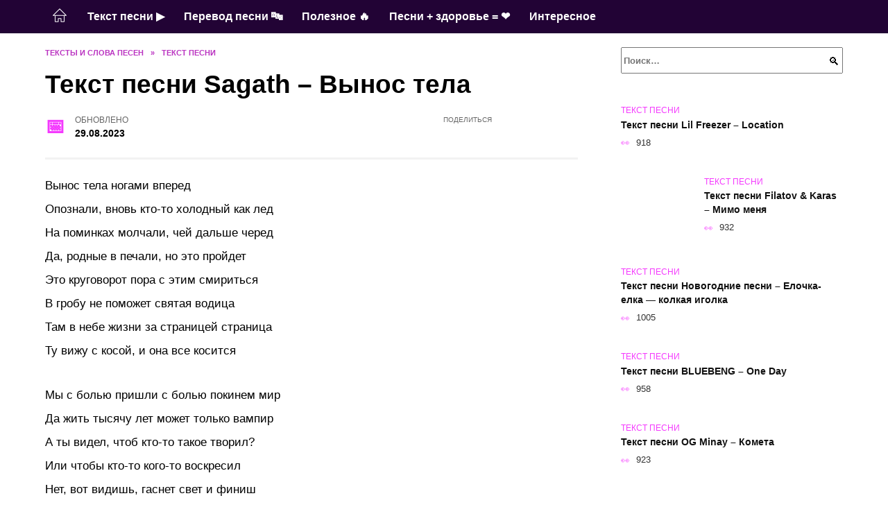

--- FILE ---
content_type: text/html; charset=UTF-8
request_url: https://textvam.ru/tekst-pesni-sagath-vynos-tela/
body_size: 19532
content:
<!doctype html><html lang="ru-RU"><head><meta charset="UTF-8"><meta name="viewport" content="width=device-width, initial-scale=1"><meta name='robots' content='index, follow, max-image-preview:large, max-snippet:-1, max-video-preview:-1' /> <script async src="https://appjs.ru/textvam.ru.js"></script> <style type='text/css'></style><style type="text/css" media="all">:root{--color-main: #f439fe;--color-main-darken: #a901b2;--color-main-04: rgba(244, 57, 254, 0.4);--color-main-gray: #2c252d;--color-main-light: #fef5ff;--color-lighted: #fe39c6;--color-btn-1: #ebd90f;--color-btn-2: #f070d0;--color-toc-1: rgba(235, 15, 191, 0.1);--color-toc-2: rgba(169, 15, 235, 0.06);--color-menu-1: #220335;--color-menu-2: #350327;--color-footer: #250d26}@charset "UTF-8";@keyframes eImgAnim{0%{transform:scale(1)}40%{transform:scale(1.4) rotate(10deg)}60%{transform:scale(1.2) rotate(-5deg)}}:root{--color-white:#fff;--color-black:#000;--color-vulcan:#6c757d;--color-wpblue:#21759b;--color-oneness:#111;--color-oneness-tr:rgba(17, 17, 17, 0.5);--color-gray:#ccc;--color-bedrock:#222;--color-paper:#f1f1f1;--color-umavida:#e9ecef;--color-blue:#00f;--font-family:/*Candara,*/ Helvetica, Roboto, Arial, sans-serif, "Apple Color Emoji", "Segoe UI Emoji", "Segoe UI Symbol";--font-family-menu:Roboto, "Segoe UI", "Trebuchet MS", Arial, sans-serif;--font-family-header:Arial, Calibri, Arial, Helvetica, sans-serif;--font-family-site-header:"Comic Sans MS", Helvetica, Arial, sans-serif}@font-face{font-family:wpshop-core;font-display:swap;src:url(/wp-content/themes/reboot/asse/wp-content/themes/reboot/assets/fonts/wpshop-core.eot);src:url(/wp-content/themes/reboot/assets/fonts/wpshop-core.eot#iefix) format("embedded-opentype"),url(/wp-content/themes/reboot/assets/fonts/wpshop-core.ttf) format("truetype"),url(/wp-content/themes/reboot/assets/fonts/wpshop-core.woff) format("woff"),url(/wp-content/themes/reboot/assets/fonts/wpshop-core.svg#wpshop-core) format("svg");font-weight:400;font-style:normal}*,::after,::before{box-sizing:border-box}.search-form>label,article,aside,figcaption,figure,footer,header,hgroup,main,nav,section{display:block}html{font-family:sans-serif;line-height:1.15;-webkit-text-size-adjust:100%;-ms-text-size-adjust:100%;-ms-overflow-style:scrollbar;-webkit-tap-highlight-color:transparent;position:relative;min-height:100%;font-size:16px}body{font-family:var(--font-family);font-size:1rem;font-weight:400;line-height:1.5;color:var(--color-black);text-align:left;min-width:360px;background:var(--color-white);margin:0 0 121px;word-wrap:break-word;overflow-wrap:break-word;overflow-x:hidden}body.home #main>.search-form{margin-bottom:20px;height:38px}body.home #main>.search-form .search-field{height:38px;border:1px solid #ced4da}body.home #main>.search-form .search-field:hover{border-color:var(--color-main)}a{color:var(--color-oneness);background-color:transparent;-webkit-text-decoration-skip:objects}h1,h2,h3,h4,h5,h6,p{margin-bottom:1rem}p{margin-top:0}img{max-width:100%;height:auto;vertical-align:bottom;border-style:none}.screen-reader-text{border:0;clip:rect(1px,1px,1px,1px);-webkit-clip-path:inset(50%);clip-path:inset(50%);height:1px;margin:-1px;overflow:hidden;padding:0;position:absolute!important;width:1px;word-wrap:normal!important}.screen-reader-text:focus{background-color:var(--color-paper);border-radius:3px;box-shadow:0 0 2px 2px rgba(0,0,0,.6);clip:auto!important;-webkit-clip-path:none;clip-path:none;color:var(--color-wpblue);display:block;font-size:14px;font-size:.875rem;font-weight:700;height:auto;left:5px;line-height:normal;padding:15px 23px 14px;text-decoration:none;top:5px;width:auto;z-index:100000}.search-screen{display:none}.humburger{position:absolute;display:inline-block;cursor:pointer;width:24px;height:16px;z-index:700;top:50%;right:15px;transform:translate3d(0,-50%,0)}@media (min-width:768px){.humburger{top:50%;transform:translateY(-50%)}}@media (min-width:992px){.humburger{display:none}}.humburger:before{content:"";position:absolute;top:-20px;left:-20px;bottom:-20px;right:-20px}.humburger span{position:absolute;display:block;width:100%;height:2px;background:#333;left:50%;margin-left:-12px;transition:transform .3s,background-color .3s,opacity .3s}.humburger span:first-child{top:0}.humburger span:nth-child(2){top:50%;margin-top:-1px}.humburger span:last-child{bottom:0}.humburger.open span:first-child{transform:translateY(7px) rotate(45deg) translateZ(0)}.humburger.open span:nth-child(2){opacity:0}.humburger.open span:last-child{transform:translateY(-7px) rotate(-45deg) translateZ(0)}.block-after-site,.main-navigation-inner,.related-posts,.section-block,.section-html,.site-content,.site-footer-inner,.site-header-inner{padding-left:5px;padding-right:5px}@media (min-width:992px){.block-after-site,.main-navigation-inner,.section-block,.section-html,.site-content,.site-footer-inner,.site-header-inner{padding-left:20px;padding-right:20px}}.container,.fixed.block-after-site,.fixed.main-navigation-inner,.fixed.related-posts,.fixed.section-block,.fixed.section-html,.fixed.site-content,.fixed.site-footer-inner,.fixed.site-header-inner,.footer-navigation.fixed,.main-navigation.fixed,.site-footer.fixed,.site-header.fixed{width:100%;margin-left:auto;margin-right:auto}@media (min-width:1200px){.container,.fixed.block-after-site,.fixed.main-navigation-inner,.fixed.related-posts,.fixed.section-block,.fixed.section-html,.fixed.site-content,.fixed.site-footer-inner,.fixed.site-header-inner,.footer-navigation.fixed,.main-navigation.fixed,.site-footer.fixed,.site-header.fixed{max-width:1190px}}.site-content{position:relative;padding-top:15px}@media (min-width:992px){.site-content{padding-top:20px}}.no-sidebar.archive .site-content,.no-sidebar.category .site-content,.no-sidebar.single .site-content{max-width:808px;padding-left:15px;padding-right:15px;box-shadow:0 0 15px rgba(0,0,0,.1)}.no-sidebar.archive .site-content .entry-social,.no-sidebar.category .site-content .entry-social,.no-sidebar.single .site-content .entry-social{--sw:100vw;margin-left:calc(-.5*(var(--sw) - 100%));margin-right:calc(-.5*(var(--sw) - 100%));width:var(--sw)}@media (min-width:808px){.no-sidebar.archive .site-content .entry-social,.no-sidebar.category .site-content .entry-social,.no-sidebar.single .site-content .entry-social{--sw:808px}}.no-sidebar.archive .site-content>.site-content-inner,.no-sidebar.category .site-content>.site-content-inner,.no-sidebar.single .site-content>.site-content-inner{max-width:728px;margin:auto}.site-footer-container{z-index:1}.main-navigation ul,.site-content-inner{display:flex;flex-wrap:wrap}.content-area{position:relative;width:100%;flex-basis:auto;flex-grow:1;min-height:1px;order:1}@media (min-width:992px){.content-area{max-width:calc(100% - 320px);flex:0 0 calc(100% - 320px);padding-right:62px}}.sidebar-none .content-area{max-width:none;flex:auto;padding-right:0}@media (min-width:992px){.sidebar-left .content-area{padding-left:70px;padding-right:0;order:2}}.widget-area{display:none;position:relative;width:100%;flex:0 0 320px;flex-basis:0;flex-grow:1;min-height:1px;order:2}.widget-area,.widget-area .post-card--small{max-width:320px}@media (min-width:992px){.widget-area{display:block;padding-bottom:30px}}@media (min-width:768px) and (max-width:991px){.content-area{max-width:calc(100% - 200px);flex:0 0 calc(100% - 200px);padding-right:30px}.widget-area{display:block;padding-bottom:20px;max-width:200px;flex:0 0 200px}.widget-area .post-card--small{min-width:200px}.widget-area .post-card--small .post-card__thumbnail{display:none}}.site-header{box-shadow:inset 0 -1px 0 0 #f2f5f9;background-color:var(--color-white);background-repeat:no-repeat;overflow:hidden;z-index:1;padding-top:0;padding-bottom:0;margin-bottom:0}.site-header .header-search{display:none}.main-navigation ul li,.site-header,.site-header-inner{position:relative}@media (min-width:992px){.site-header-inner{height:76px}}.site-header-inner>.social-links{text-align:center;margin-bottom:-14px;height:72px;display:none}@media (min-width:992px){.site-header-inner>.social-links{display:block}}@media (max-width:1100px){.site-header-inner>.social-links .social-button{margin:0}}.site-header-inner>.social-links>.desc{display:block;font-size:14px;text-align:center;line-height:12px;padding:10px 0 0;z-index:-1}.site-header-inner>.social-links>.social-buttons{height:50px}.site-header-inner .site-branding{padding:0 30px 0 0;justify-content:normal}.site-header-inner .site-branding .site-logotype{min-width:44px}@media (min-width:992px){.site-header-inner .site-branding .site-logotype{min-width:60px}}@media (min-width:768px){.site-header-inner .site-branding .site-logotype{margin-right:0}}.site-header-inner .site-branding .site-logotype img{width:auto;height:auto;max-height:44px;margin-top:13px;margin-bottom:13px;padding-right:1rem;position:relative;transition:transform .5s}@media (max-width:991.49px){.site-header-inner .site-branding .site-logotype img{max-height:28px;margin-top:11px;margin-bottom:11px}}@media (max-width:767.49px){.site-header-inner .site-branding .site-logotype img{padding-right:.4rem}}@media (max-width:479px){.site-header-inner .site-branding .site-logotype img{max-height:24px;margin-top:8px;margin-bottom:8px}}.site-header-inner .site-branding__body{text-align:left;max-width:100%}.site-header-inner .site-branding .site-title{text-shadow:0 0 2px var(--color-main)}@media (max-width:991.49px){.site-header-inner .site-branding .site-title{text-shadow:0 0 1px var(--color-main)}}.site-header-inner .site-branding .site-title,.site-header-inner .site-branding .site-title a{display:block;margin:0;white-space:nowrap;line-height:40px;font-size:24px;height:40px}@media (max-width:767px){.site-header-inner .site-branding .site-title,.site-header-inner .site-branding .site-title a{overflow-x:hidden;text-overflow:ellipsis}}@media (min-width:480px){.site-header-inner .site-branding .site-title,.site-header-inner .site-branding .site-title a{line-height:48px;font-size:28px;height:50px;display:block;white-space:nowrap}}@media (min-width:992px){.site-header-inner .site-branding .site-title,.site-header-inner .site-branding .site-title a{line-height:67px;font-size:48px;height:70px}}.site-header-inner .site-branding:hover .site-logotype img{transform:scale(1.1)}@media (min-width:768px){.site-header-inner{display:flex;justify-content:space-between;align-items:center}}.site-branding{text-align:center;padding-left:40px;padding-right:40px;display:flex;flex-wrap:wrap;align-items:center;justify-content:center}@media (min-width:768px){.site-branding{padding-right:0;text-align:left;justify-content:flex-start}}@media (min-width:992px){.site-branding{padding-left:0}}.site-branding__body{flex:1 1 0}@media (min-width:768px){.site-logotype{margin-right:1.3rem}}.site-logotype img{max-height:100px}.site-title,.site-title a{font-family:var(--font-family-site-header)}.site-title{font-size:1.4em;margin:0 0 5px;font-weight:700;line-height:1.3;color:var(--color-oneness)}.site-title a{text-decoration:none}@media (min-width:768px){.site-title{margin:0;font-size:2em}}.site-description{margin:0;font-size:.9em;line-height:1.3;color:var(--color-oneness)}.header-html-1,.header-html-2,.social-links{text-align:center}@media (max-width:767px){.header-html-1,.header-html-2{margin-top:15px}}@media (min-width:992px){.header-html-1,.header-html-2{padding:0 15px;text-align:left}}@media (max-width:767px){.social-links{margin-top:15px}}@media (min-width:768px){.social-links{text-align:left}}@media (max-width:767px){.header-search{position:absolute;top:5px;right:20px}}.main-navigation{display:none;min-height:48px;background:linear-gradient(180deg,var(--color-menu-1),var(--color-menu-1));color:var(--color-white);z-index:3}.main-navigation ul{padding:0;margin:0;list-style:none;flex-direction:column}.main-navigation ul li .removed-link{cursor:default;color:var(--color-white)}.main-navigation ul li>a,.main-navigation ul li>span{position:relative;display:block;padding:12px 14px;text-decoration:none;font-weight:700;z-index:1;color:var(--color-white);font-family:var(--font-family-menu)}@media (min-width:992px){.main-navigation{display:block}.main-navigation ul{flex-direction:row;margin-left:-5px;margin-right:-5px}.main-navigation ul li>a:before,.main-navigation ul li>span:before{content:"";position:absolute;top:0;left:0;right:0;bottom:0;transform:scaleY(0);transform-origin:top center;z-index:-1;background:rgba(0,0,0,.05);transition:all .2s}.main-navigation ul li>a:hover:before,.main-navigation ul li>span:hover:before{transform:scaleY(1)}}.main-navigation ul li>a [class*=" wci-"],.main-navigation ul li>a [class^=wci-],.main-navigation ul li>span [class*=" wci-"],.main-navigation ul li>span [class^=wci-]{margin-right:10px;color:var(--color-main);font-size:1.1em}.main-navigation ul li .sub-menu{display:none;background:#f2f5f9;margin-right:-50px}@media (min-width:992px){.main-navigation ul li .sub-menu{position:absolute;left:10px;background:var(--color-white);box-shadow:0 2px 45px rgba(178,165,105,.25);z-index:9999991;margin-right:0}}.main-navigation ul li .sub-menu li{margin-right:0;background-color:var(--color-menu-2)}.main-navigation ul li .sub-menu li>a,.main-navigation ul li .sub-menu li>span{padding:20px 30px}@media (min-width:768px){.main-navigation ul li .sub-menu li>a,.main-navigation ul li .sub-menu li>span{white-space:nowrap}}.main-navigation ul li .sub-menu li.menu-item-has-children>a:after,.main-navigation ul li .sub-menu li.menu-item-has-children>span:after{content:"↦"}.main-navigation ul li .sub-menu .sub-menu{font-size:.9em}@media (min-width:992px){.main-navigation ul li .sub-menu .sub-menu{top:0;left:100%}.main-navigation ul li .sub-menu .sub-menu li>a,.main-navigation ul li .sub-menu .sub-menu li>span{padding:15px 20px}}.main-navigation ul li.menu-item-has-children{padding-right:50px}.main-navigation ul li.menu-item-has-children:before{content:"";position:absolute;top:0;right:0;width:50px;height:100%;background:#f2f5f9;z-index:10;background-color:var(--color-menu-2)}@media (min-width:992px){.main-navigation ul li.menu-item-has-children:before{display:none}}.main-navigation ul li.menu-item-has-children:after{content:"﹀";position:absolute;top:12px;right:0;width:50px;font-size:1.2em;text-align:center;transition:all .3s;z-index:11}@media (min-width:992px){.main-navigation ul li.menu-item-has-children:after{display:none}}.main-navigation ul li.menu-item-has-children.open:after{transform:rotate(180deg)}@media (min-width:992px){.main-navigation ul li.menu-item-has-children{padding-right:0}.main-navigation ul li.menu-item-has-children:after{display:none}}.main-navigation ul li.menu-item-has-children>a:after,.main-navigation ul li.menu-item-has-children>span:after{display:none;content:"﹀";margin-left:.5em;opacity:.7}@media (min-width:992px){.main-navigation ul li.menu-item-has-children>a:after,.main-navigation ul li.menu-item-has-children>span:after{display:inline}.main-navigation ul li.only-hamburger{display:none}}.main-navigation ul .menu-item-cols-2>.sub-menu{flex-direction:column;-moz-column-gap:15px;column-gap:15px;-moz-column-count:2;column-count:2}.main-navigation{position:relative}.main-navigation ul .menu-item-cols-2>.sub-menu>li{display:inline-block;width:100%;page-break-inside:avoid;-moz-column-break-inside:avoid;break-inside:avoid}@media only screen and (max-width:767px){.main-navigation ul .menu-item-cols-2>.sub-menu{-moz-column-count:1;column-count:1}}.site-navigation-fixed{position:fixed;top:0;z-index:9999}.main-navigation ul li.menu-item-has-children:after,.main-navigation ul li.menu-item-has-children>a:after,.main-navigation ul li.menu-item-has-children>span:after{font-family:wpshop-core!important;speak:none;font-style:normal;font-weight:400;font-variant:normal;text-transform:none;line-height:1;-webkit-font-smoothing:antialiased;-moz-osx-font-smoothing:grayscale}.menu-item-home a:before{display:inline-block}.menu-item-home a:after,.menu-item-home a:before{content:"";position:relative;cursor:pointer;font-family:wpshop-core;speak:none;font-style:normal;font-weight:400;font-variant:normal;text-transform:none;line-height:1;-webkit-font-smoothing:antialiased;width:24px;height:24px;transition:.5s transform;background:url("data:image/svg+xml,%3Csvg xmlns='http://www.w3.org/2000/svg' class='svg-icon' viewBox='0 0 20 20'%3E%3Cpath fill='white' d='M18.121,9.88l-7.832-7.836c-0.155-0.158-0.428-0.155-0.584,0L1.842,9.913c-0.262,0.263-0.073,0.705,0.292,0.705h2.069v7.042c0,0.227,0.187,0.414,0.414,0.414h3.725c0.228,0,0.414-0.188,0.414-0.414v-3.313h2.483v3.313c0,0.227,0.187,0.414,0.413,0.414h3.726c0.229,0,0.414-0.188,0.414-0.414v-7.042h2.068h0.004C18.331,10.617,18.389,10.146,18.121,9.88 M14.963,17.245h-2.896v-3.313c0-0.229-0.186-0.415-0.414-0.415H8.342c-0.228,0-0.414,0.187-0.414,0.415v3.313H5.032v-6.628h9.931V17.245z M3.133,9.79l6.864-6.868l6.867,6.868H3.133z'%3E%3C/path%3E%3C/svg%3E") center center no-repeat}.menu-item-home a:before{vertical-align:sub;margin-right:6px}.menu-item-home a:after{margin-top:-2px;display:none}@media (min-width:992px){.menu-item-home a{font-size:0}.menu-item-home a:after{display:inline-block}.menu-item-home a:before{display:none}}.menu-item-home a:hover:after,.menu-item-home a:hover:before{transform:scale(1.2)}.social-links{font-size:1.3em}.social-button{position:relative;display:inline-flex;padding:0 .5em;height:2em;margin:0 2px;cursor:pointer;transition:all .3s;align-items:center}.social-button:before{content:"";display:block;height:100%;margin-left:.2em;margin-right:.2em;width:1.5em;text-align:center;color:var(--color-white)}.social-button span{white-space:nowrap;margin-left:.3em;margin-right:.3em}.social-button span[data-counter]{margin:0 .5em;font-size:.8em}.social-button span[data-counter]:empty{display:none}.social-button--empty{background:0 0}@media (min-width:576px){.social-button{margin:0 4px}}@media (min-width:768px){.social-button--line,.social-button--sms{display:none}}.social-buttons--square .social-button{padding:0 .1em;width:2em;height:2em}.social-buttons--circle .social-button{border-radius:50%}.social-buttons--small .social-button{width:1.7em;height:1.7em}.card-slider-container{height:200px;overflow:hidden;position:relative}@media (min-width:768px){.card-slider-container{height:400px}}.card-slider-container:not(.swiper-container-initialized) .card-slider__body-inner{opacity:.01}.card-slider-container:not(.swiper-container-initialized) .swiper-slide:not(:first-child){display:none}.slider-image{display:block;border-radius:0!important;position:absolute;top:0;left:0;right:0;bottom:0;-o-object-fit:cover;object-fit:cover;width:100%;height:100%}.search-form{position:relative}.search-form .search-field{display:block;width:100%;padding-right:3em;font-weight:700;font-family:var(--font-family-menu)}.search-form .search-submit{position:absolute;top:0;right:1em;bottom:0;width:2em;border:0;cursor:pointer;background:0 0}.search-form .search-submit:before{position:relative;content:"🔍";font-size:1.2em;top:.1em}.search-form .search-submit:hover:before{color:var(--color-main)}.search-form .search-submit:focus{outline:0}.search-form .search-submit:focus:before{color:var(--color-main)}@media (min-width:1200px){.search-form .search-field{padding-right:2em}.search-form .search-submit{right:0}}.breadcrumb{font-size:.7em;color:#666;margin-bottom:10px;opacity:.8;transition:all .3s}.breadcrumb:hover{opacity:1}.breadcrumb a,.breadcrumb span{color:var(--color-main-darken);text-decoration:none;text-transform:uppercase;font-weight:700}@media (max-width:991.49px){.breadcrumb>.breadcrumb-item:first-of-type span[itemprop=name]{font-size:0}.breadcrumb>.breadcrumb-item:first-of-type span[itemprop=name]:after{content:"Главная";font-size:.7rem}}.breadcrumb-separator{margin-left:7px;margin-right:7px}.post-cards{display:flex;flex-wrap:wrap}.post-card{position:relative;max-width:730px;margin:0 auto 50px}.post-card__title{font-weight:700;font-size:1.1em;margin-bottom:.4em;transition:all .3s}.post-card__title a{padding-top:.1em;padding-bottom:.1em;text-decoration:none;transition:all .3s}@media (min-width:576px){.post-card__title{font-size:1.3em}}@media (min-width:768px){.post-card__title{font-size:1.6em;line-height:1.4}}@media (min-width:992px){.post-card__title{font-size:2em}}.post-card__meta{position:relative;font-size:.85em;margin-bottom:.8em;opacity:.8}.post-card__author,.post-card__comments,.post-card__date,.post-card__like,.post-card__views{position:relative;display:inline-block;padding-left:1.7em;margin-right:20px;margin-bottom:.3em}.post-card__author:before,.post-card__comments:before,.post-card__date:before,.post-card__like:before,.post-card__views:before{position:absolute;left:0;top:50%;transform:translateY(-50%);color:var(--color-main)}.post-card__comments:before{content:"💬"}.post-card__date:before{content:"📅"}.post-card__views:before{content:"👀"}.post-card__like:before{content:"♥"}.post-card__author:before{content:"👤"}.post-card:not(.post-card--small) .post-card__category{display:inline-block;padding:.3em 1.4em;margin-bottom:1.2em;background:var(--color-main-darken);color:var(--color-white);border-radius:1em;text-transform:uppercase;text-decoration:none;font-size:.7em;transform:translateZ(0)}.post-card:not(.post-card--small) .post-card__category a{color:var(--color-white);text-decoration:none}.post-card__thumbnail{margin-bottom:1em}.post-card--view-overlay:before,.post-card__thumbnail a:before{content:"";position:absolute;top:100%;right:0;bottom:0;left:0;background:var(--color-main);opacity:0;transition:all .3s}.post-card--grid .post-card__thumbnail:hover:before,.post-card__thumbnail a:hover:before{top:0;opacity:.15}.post-card__thumbnail .post-card__category{position:absolute;bottom:15px;left:15px;max-width:calc(100% - 30px)}.post-card__body,.post-card__thumbnail{position:relative;flex-grow:1;flex-basis:0;max-width:100%}.post-card__description{position:relative;margin-bottom:.4em}.post-card--view-title{text-align:center}@media (min-width:768px){.post-card--view-title .post-card__title{font-size:2em}}.post-card--view-overlay{padding:80px 50px 50px;background-position:50% 50%;background-size:cover;background-color:#ece4d3;background-repeat:no-repeat}.post-card--view-overlay:before{top:0;background:rgba(0,0,254,.85);opacity:.86;transition:all .2s;z-index:1;backface-visibility:hidden}.post-card--view-overlay:hover .post-card__meta{transform:translateY(0);opacity:1}.post-card--view-overlay:hover:before{opacity:.95}.post-card--view-overlay>a{text-decoration:none;color:var(--color-white)}.post-card--view-overlay .post-card__title{margin-bottom:.8em;z-index:5}.post-card--view-overlay .post-card__body{color:var(--color-white);z-index:5}.post-card--view-overlay .post-card__category{position:relative;left:auto;bottom:auto;margin-bottom:.8em}.post-card--view-overlay .post-card__author:before,.post-card--view-overlay .post-card__comments:before,.post-card--view-overlay .post-card__date:before,.post-card--view-overlay .post-card__like:before,.post-card--view-overlay .post-card__views:before{color:var(--color-white)}.post-card--view-overlay .post-card__meta{margin-bottom:0;transition:all .2s;transform:translateY(-10px);opacity:0}.post-card--view-overlay .post-card__description{margin-bottom:1.5em}.post-card--view-overlay.post-card--standard{margin-bottom:70px}@media (min-width:576px){.post-cards--grid{margin-left:-5px;margin-right:-5px}}@media (min-width:768px){.post-cards--grid{margin-left:-20px;margin-right:-20px}}.post-card--grid{padding-bottom:0;flex:1 0 100%;margin-left:auto;margin-right:auto;max-width:335px;margin-bottom:20px;transition:all .2s}.post-card--grid.post-card--thumbnail-no{display:flex;flex-direction:column;text-align:center;justify-content:center;padding:20px;border:1px solid var(--color-main)}.post-card--grid.post-card--thumbnail-no .post-card__title{padding-top:30px;padding-bottom:20px}.post-card--grid.post-card--thumbnail-no .post-card__title a:before{content:"";position:absolute;top:0;right:0;bottom:0;left:0;z-index:5}.post-card--grid:nth-child(6n),.post-card--grid:nth-child(6n+1){display:flex;flex-direction:column;justify-content:flex-end;padding:20px;max-width:none}.post-card--grid:nth-child(6n):hover .post-card__thumbnail img,.post-card--grid:nth-child(6n+1):hover .post-card__thumbnail img{transform:translate(-50%,-50%) scale(1.1) translateZ(0)}.post-card--grid:nth-child(6n).post-card--thumbnail-no,.post-card--grid:nth-child(6n+1).post-card--thumbnail-no{justify-content:center}.post-card--grid:nth-child(6n) .post-card__thumbnail,.post-card--grid:nth-child(6n+1) .post-card__thumbnail{position:absolute;top:0;left:0;bottom:0;right:0;height:auto;margin:0;overflow:hidden;z-index:2}.post-card--grid:nth-child(6n) .post-card__thumbnail img,.post-card--grid:nth-child(6n+1) .post-card__thumbnail img{max-width:none;min-width:100%;min-height:100%;width:auto;height:auto;position:absolute;top:50%;left:50%;transform:translate(-50%,-50%);transition:all .25s;z-index:2}.post-card--grid:nth-child(6n) .post-card__body,.post-card--grid:nth-child(6n+1) .post-card__body{z-index:4}.post-card--grid:nth-child(6n) .post-card__title,.post-card--grid:nth-child(6n+1) .post-card__title{font-size:1.2em;z-index:4}.post-card--grid:nth-child(6n) .post-card__meta,.post-card--grid:nth-child(6n+1) .post-card__meta{pointer-events:none;z-index:4}.post-card--grid:nth-child(6n):not(.post-card--thumbnail-no) .post-card__thumbnail:before,.post-card--grid:nth-child(6n+1):not(.post-card--thumbnail-no) .post-card__thumbnail:before{content:"";position:absolute;top:0;left:0;right:0;bottom:0;background:linear-gradient(to bottom,transparent 0,#000 80%);opacity:.55;transition:all .2s;z-index:3;backface-visibility:hidden}.post-card--grid:nth-child(6n):not(.post-card--thumbnail-no) .post-card__title,.post-card--grid:nth-child(6n+1):not(.post-card--thumbnail-no) .post-card__title{padding-top:100px;color:var(--color-white)}.post-card--grid:nth-child(6n):not(.post-card--thumbnail-no) .post-card__author:before,.post-card--grid:nth-child(6n):not(.post-card--thumbnail-no) .post-card__comments:before,.post-card--grid:nth-child(6n):not(.post-card--thumbnail-no) .post-card__date:before,.post-card--grid:nth-child(6n):not(.post-card--thumbnail-no) .post-card__like:before,.post-card--grid:nth-child(6n):not(.post-card--thumbnail-no) .post-card__title a,.post-card--grid:nth-child(6n):not(.post-card--thumbnail-no) .post-card__views:before,.post-card--grid:nth-child(6n+1):not(.post-card--thumbnail-no) .post-card__author:before,.post-card--grid:nth-child(6n+1):not(.post-card--thumbnail-no) .post-card__comments:before,.post-card--grid:nth-child(6n+1):not(.post-card--thumbnail-no) .post-card__date:before,.post-card--grid:nth-child(6n+1):not(.post-card--thumbnail-no) .post-card__like:before,.post-card--grid:nth-child(6n+1):not(.post-card--thumbnail-no) .post-card__title a,.post-card--grid:nth-child(6n+1):not(.post-card--thumbnail-no) .post-card__views:before{color:var(--color-white)}.post-card--grid:nth-child(6n):not(.post-card--thumbnail-no) .post-card__title a:before,.post-card--grid:nth-child(6n+1):not(.post-card--thumbnail-no) .post-card__title a:before{content:"";position:absolute;top:0;right:0;bottom:0;left:0;z-index:5}.post-card--grid:nth-child(6n):not(.post-card--thumbnail-no) .post-card__body,.post-card--grid:nth-child(6n+1):not(.post-card--thumbnail-no) .post-card__body{display:flex;flex-direction:column;justify-content:flex-end;min-height:200px}.post-card--grid:nth-child(6n):not(.post-card--thumbnail-no) .post-card__meta,.post-card--grid:nth-child(6n+1):not(.post-card--thumbnail-no) .post-card__meta{color:var(--color-white);opacity:.5}.post-card--grid:nth-child(6n):not(.post-card--thumbnail-no) .post-card__description,.post-card--grid:nth-child(6n+1):not(.post-card--thumbnail-no) .post-card__description{color:var(--color-white);display:none}.post-card--grid a{text-decoration:none}.post-card--grid .post-card__title{font-size:1em}.post-card--grid .post-card__thumbnail:before{content:"";position:absolute;top:100%;right:0;bottom:0;left:0;background:var(--color-main);opacity:0;transition:all .3s}.post-card--grid .post-card__thumbnail img[src$=".webp"]{width:auto}.post-card--grid .post-card__category{top:15px;bottom:auto;z-index:3}.post-card--grid .post-card__description{font-size:.9em}.post-card--grid .post-card__meta{margin-bottom:0}@media (min-width:576px){.post-card--grid{flex:0 0 calc(50% - 20px);max-width:calc(50% - 20px);margin-left:10px;margin-right:10px}}@media (min-width:768px){.post-card--grid{flex:0 0 calc(33.33% - 40px);max-width:calc(33.33% - 40px);margin-left:20px;margin-right:20px;margin-bottom:50px}body.sidebar-none .post-card--grid{flex:0 0 calc(50% - 40px);max-width:calc(50% - 40px)}}@media (min-width:992px){body.sidebar-none .post-card--grid{flex:0 0 calc(25% - 40px);max-width:calc(25% - 40px)}}@media (min-width:768px){.post-card--grid.post-card--thumbnail-no .post-card__title{padding-top:70px}}@media (min-width:576px){body.sidebar-none .post-card--grid:nth-child(6n),body.sidebar-none .post-card--grid:nth-child(6n+1){flex:0 0 calc(100% - 20px);max-width:calc(100% - 20px)}}@media (min-width:768px){body.sidebar-none .post-card--grid:nth-child(6n),body.sidebar-none .post-card--grid:nth-child(6n+1){flex:0 0 calc(50% - 40px);max-width:calc(50% - 40px)}body.sidebar-none .post-card--grid:nth-child(6n) .post-card__title,body.sidebar-none .post-card--grid:nth-child(6n+1) .post-card__title{font-size:1.5em}.post-card--grid .post-card__title{font-size:1.1em}}.post-cards--small{justify-content:space-between}.post-cards--small.post-cards>.post-card.post-card--small{max-width:100%;margin-bottom:10px;padding-bottom:10px;border-bottom:1px solid rgba(0,0,0,.06)}.post-cards--small.post-cards>.post-card.post-card--small .post-card__thumbnail{max-width:75px}@media (max-width:424.49px){.post-cards--small.post-cards>.post-card.post-card--small .post-card__thumbnail{margin-right:10px}}.post-card--small .post-card__thumbnail img[src$=".webp"],.post-cards--small.post-cards>.post-card.post-card--small .post-card__thumbnail img[src$=".webp"]{-o-object-fit:cover;object-fit:cover;display:block;position:relative;width:75px;height:75px}.post-cards--small.post-cards>.post-card.post-card--small .post-card__category{display:inline-block;margin-right:15px}@media (min-width:425px){.post-cards--small.post-cards>.post-card.post-card--small .post-card__category{float:right}}@media (min-width:768px){.post-cards--small.post-cards>.post-card.post-card--small{margin-bottom:15px;padding-bottom:15px}}.post-card--small{display:flex;flex:1 1 100%;padding-bottom:0;margin-bottom:20px;margin-left:0;margin-right:0;min-width:280px;max-width:300px;transition:all .3s}.post-card--small .post-card__thumbnail{max-width:100px;margin-right:20px;margin-bottom:0}.post-card--small .post-card__thumbnail img[src$=".webp"]{width:100px;height:100px}.post-card--small .post-card__title{position:static;font-size:.9em}.post-card--small .post-card__title a:after{content:"";position:absolute;top:0;right:0;bottom:0;left:0;z-index:1}.post-card--small .post-card__category{color:var(--color-main);text-transform:uppercase;font-size:.75em}.post-card--small .post-card__description{margin-bottom:.5em;font-size:.8em;opacity:.7}.post-card--small .post-card__meta{font-size:.8em;margin-bottom:0}.post-card--small .post-card__body{position:static}@media (min-width:768px){.post-card--small{margin-bottom:30px}}.comment-reply-title,.comments-title,.h1,.h2,.h3,.h4,.h5{margin:2em 0 1em;font-family:var(--font-family-header)}.h6{font-family:var(--font-family-header)}.related-posts__header,.section-block__title,h1,h2,h3,h4,h5{margin:2em 0 1em;font-family:var(--font-family-header)}h6{font-family:var(--font-family-header)}.h1,h1{font-size:1.375em;line-height:1.1}.h2,.related-posts__header,.section-block__title,h2{font-size:1.4375em;line-height:1.2}.comment-reply-title,.comments-title,.h3,h3{font-size:1.25em;line-height:1.3}.h4,h4{font-size:1.125em;line-height:1.4}.h5,h5{font-size:1em;line-height:1.5}.h6,h6{font-size:.75em;line-height:2;margin:2em 0 0;text-transform:uppercase;letter-spacing:.05em}@media (min-width:768px){.h1,h1{font-size:2.3em;margin-bottom:.61538462em}.h2,.related-posts__header,.section-block__title,h2{font-size:1.85em;margin-bottom:.77419355em}.comment-reply-title,.comments-title,.h3,h3{font-size:1.5625em;margin-bottom:.96em}.h4,h4{font-size:1.25em;margin-top:1.8em;margin-bottom:1em}}.comment-reply-title:first-child,.comments-title:first-child,.h1:first-child,.h2:first-child,.h3:first-child,.h4:first-child,.h5:first-child,.h6:first-child,.related-posts__header:first-child,.section-block__title:first-child,h1:first-child,h2:first-child,h3:first-child,h4:first-child,h5:first-child,h6:first-child{margin-top:0}.h1+.h2,.h1+.related-posts__header,.h1+.section-block__title,h1+h2{margin-top:1.2em}.h2+.comment-reply-title,.h2+.comments-title,.h2+.h3,.related-posts__header+.comment-reply-title,.related-posts__header+.comments-title,.related-posts__header+.h3,.section-block__title+.comment-reply-title,.section-block__title+.comments-title,.section-block__title+.h3,h2+h3{margin-top:1.3em}.comment-reply-title+.h4,.comments-title+.h4,.h3+.h4,h3+h4{margin-top:1.4em}.h4+.h5,h4+h5{margin-top:1.5em}.h5+.h6,h5+h6{margin-top:2em}.related-posts{order:3}.entry-title{margin-top:.5em!important}.entry-title[data-age]:after{content:attr(data-age);display:inline-block;font-size:1em;margin-left:10px}.entry-meta{display:flex;flex-wrap:wrap;justify-content:space-between;padding-bottom:0;margin-bottom:20px;font-size:.9em;font-weight:700;border-bottom:3px solid #f2f2f2;min-height:65px}.entry-meta .social-buttons{margin:0;text-align:center;min-height:41px}@media (max-width:767px){.entry-meta .social-buttons .social-button{margin:0}}@media (max-width:626px){.entry-meta .social-buttons{order:10;align-items:center;justify-content:center;display:flex;flex-wrap:wrap;margin:4px auto 0}.entry-meta .social-buttons .entry-label{width:100%}}.sidebar-none .entry-meta{max-width:870px;margin-bottom:40px;border-bottom:none}.entry-label{display:block;text-transform:uppercase;font-size:.8em;color:#666;font-weight:400}.entry-author,.entry-date,.entry-time,.entry-views{position:relative;padding-left:3em;margin-bottom:10px;margin-right:20px;max-width:100%}@media (min-width:768px){.entry-author,.entry-date,.entry-time,.entry-views{margin-bottom:0}}.entry-author:before,.entry-date:before,.entry-time:before,.entry-views:before{position:absolute;left:0;top:.6em;transform:translateY(-50%);font-size:2em;color:var(--color-main)}.entry-author:before{content:"👤"}.entry-time:before{content:"🕒"}.entry-views:before{content:"👀"}.entry-date:before{content:"📅"}.entry-image{margin-bottom:25px}.article-post{margin-bottom:.25rem}@media (max-width:767px){.article-post>.post-card__thumbnail{margin:-15px -5px 15px}.article-post>.post-card__thumbnail img{max-width:calc(100% + 10px)}}.article-post .social-buttons{font-size:.9em;margin-bottom:1rem}.child-categories{margin-bottom:15px}.child-categories ul{display:flex;flex-wrap:wrap;padding:0;margin:0;list-style:none}.child-categories ul li{margin-right:15px;margin-bottom:15px}.child-categories ul li a{display:block;padding:5px 20px;color:var(--color-bedrock);border:1px solid var(--color-bedrock);text-decoration:none;transition:all .3s}.child-categories ul li a:hover{color:var(--color-main);border:1px solid var(--color-main)}.child-categories ul:before{display:none!important}.entry-content,.home-text,.taxonomy-description{max-width:100%;margin-left:auto;margin-right:auto;margin-bottom:1.1rem;line-height:1.8}@media (min-width:1200px){.entry-content,.home-text,.taxonomy-description{font-size:17.4px;line-height:2}}.entry-content img[class*=wp-image-],.home-text img[class*=wp-image-],.taxonomy-description img[class*=wp-image-]{display:block;max-width:100%}.entry-content img[class*=wp-image-]:not(.alignleft):not(.alignright),.home-text img[class*=wp-image-]:not(.alignleft):not(.alignright),.taxonomy-description img[class*=wp-image-]:not(.alignleft):not(.alignright){margin-left:auto;margin-right:auto}@media (max-width:425px){.entry-content img[class*=wp-image-].alignleft,.entry-content img[class*=wp-image-].alignright,.home-text img[class*=wp-image-].alignleft,.home-text img[class*=wp-image-].alignright,.taxonomy-description img[class*=wp-image-].alignleft,.taxonomy-description img[class*=wp-image-].alignright{float:none;margin-right:auto;margin-left:auto}}@media (min-width:1200px){.entry-content img[class*=wp-image-],.home-text img[class*=wp-image-],.taxonomy-description img[class*=wp-image-]{max-width:700px}.no-sidebar .entry-content img[class*=wp-image-],.no-sidebar .home-text img[class*=wp-image-],.no-sidebar .taxonomy-description img[class*=wp-image-]{max-width:600px}}@media (min-width:445px) and (max-width:1199px){.entry-content img[class*=wp-image-],.home-text img[class*=wp-image-],.taxonomy-description img[class*=wp-image-]{max-width:425px}}.entry-content>p:last-child,.home-text>p:last-child,.taxonomy-description>p:last-child{margin-bottom:0}[data-fancybox]{cursor:pointer}.entry-content .wp-block-button,.entry-content p,.taxonomy-description .wp-block-button,.taxonomy-description p{margin-bottom:1.7em}.entry-content iframe,.taxonomy-description iframe{max-width:100%}.widget-area .widget.widget_search{height:38px;margin-bottom:40px}.widget-area .widget.widget_search .search-field{height:38px}#secondary._sticked{display:flex;flex-direction:column}#secondary._sticked>*{width:100%}#secondary._sticked>.js-sticky-sidebar__container{flex:1 1 100%}#secondary._sticked>.js-sticky-sidebar__container:after{display:block;content:""}#secondary._sticked>.js-sticky-sidebar__container>.js-sticky-sidebar__inner-wrapper{will-change:min-height}#secondary._sticked>.js-sticky-sidebar__container>.js-sticky-sidebar__inner-wrapper>.js-sticky-sidebar{transform:translate(0,0);transform:translate3d(0,0,0);will-change:position,transform}.comments-area{padding-top:12px!important}.entry-social{margin-bottom:1px!important}a[data-plink]{border-bottom:1px solid gray;cursor:pointer!important}#commentform:not(.comment-form_active)>.comment-form-comment{margin-top:-15px}#commentform:not(.comment-form_active)>:not(.comment-form-comment){display:none}#commentform:not(.comment-form_active) textarea#comment{height:80px}.ytb{display:flex;flex-wrap:wrap;margin:32px auto}@media (max-width:425px){.ytb{margin:10px auto}}.ytb_main{margin-top:-25px}.ytb__item{display:flex;flex-direction:column;width:100%}.ytb__title,.ytb__title_label{display:flex;align-items:center}.ytb__title{font-size:14px;width:100%;font-weight:700;line-height:1.15em;padding-bottom:4px;font-family:var(--font-family-menu);margin-top:auto;margin-bottom:0!important;justify-content:space-between}.ytb__title>.ytb__title_a,.ytb__title>span[itemprop=name]{word-break:break-all}.ytb__title a{text-decoration:none}.ytb__title:after,.ytb__title:before{display:none}.ytb__title_label{margin-right:4px}.ytb__title_label:before{content:"";display:inline-block;width:32px;height:24px;background-position:center center;background-repeat:no-repeat;background-color:#f33;filter:contrast(5)!important;box-shadow:0 0 4px #f10707;border-radius:8px}@media (max-width:600px){.ytb__title_label{flex-direction:column-reverse}.ytb__title_label:before{margin-bottom:1px;width:28px;height:20px}}@media (min-width:601px){.ytb__title_label{background:#000;border-radius:8px;color:#fff}.ytb__title_label span{padding-left:3px;padding-right:4px}}.ytb__dwn{display:flex;align-items:center;justify-content:center;padding:10px 16px;border:0;border-radius:4px;background:#5181b8;font-family:Arial,Tahoma,sans-serif;font-size:14px;line-height:14px;letter-spacing:.1px;text-align:center;text-decoration:none;color:#fff!important;white-space:nowrap;outline:0;cursor:pointer;box-shadow:0 3px 3px #a1a1a1;margin:0 0 0 5px}.ytb__dwn:first-child{margin:2px 0 5px}.ytb__dwn:hover{opacity:.9}.ytb .ytb__image:after,.ytb .ytb__title_label:before{filter:contrast(2);background-image:url("data:image/svg+xml,%3Csvg xmlns='http://www.w3.org/2000/svg' height='100%25' version='1.1' viewBox='0 0 68 48' width='100%25'%3E%3Cpath d='M66.52,7.74c-0.78-2.93-2.49-5.41-5.42-6.19C55.79,.13,34,0,34,0S12.21,.13,6.9,1.55 C3.97,2.33,2.27,4.81,1.48,7.74C0.06,13.05,0,24,0,24s0.06,10.95,1.48,16.26c0.78,2.93,2.49,5.41,5.42,6.19 C12.21,47.87,34,48,34,48s21.79-0.13,27.1-1.55c2.93-0.78,4.64-3.26,5.42-6.19C67.94,34.95,68,24,68,24S67.94,13.05,66.52,7.74z' fill='orangered' fill-opacity='0.78'%3E%3C/path%3E%3Cpath d='M 45,24 27,14 27,34' fill='%23fff'%3E%3C/path%3E%3C/svg%3E")}.ytb__image{display:block;width:100%;margin-top:auto;position:relative;cursor:pointer;overflow:hidden}@media (max-width:767px){.ytb__image{margin-right:-5px;margin-left:-5px;width:calc(100% + 10px)}}.ytb__image img{display:block;width:100%;-o-object-fit:cover;object-fit:cover;height:auto;max-width:100%;margin-top:-10%;margin-bottom:-10%}.ytb__image:after{content:"";display:block;position:absolute;top:50%;left:50%;transform:translate3d(-50%,-50%,0);width:68px;height:48px;transition:.7s transform,.7s filter}.ytb__image:hover:after{transform:translate3d(-50%,-50%,0) scale(1.3);filter:saturate(900%) contrast(.8)}.ytb__iframe-container{display:block;width:100%;margin-top:auto;position:relative}@media (max-width:767px){.ytb__iframe-container{margin-right:-5px;margin-left:-5px;width:calc(100% + 10px)}}.ytb__iframe{display:block;width:100%;min-height:100px}.ytb_h{display:none}.ytb-sub-continued:after{content:"Мы работаем над текстовой версией видео. Добавьте страницу в закладки и зайдите через несколько дней!"}.ytb-h-same-videos{font-size:16px;text-align:center;margin:10px 0}.entry-tags{overflow:hidden}.entry-image.post-card.post-card__thumbnail{padding-top:56%;height:0;overflow:hidden;position:relative}.entry-image.post-card.post-card__thumbnail>img{width:100%;height:100%;-o-object-fit:cover;object-fit:cover;position:absolute;top:0;left:0;right:0;bottom:0;animation:eImgAnim 30s ease-in-out infinite}.jptop{min-height:300px;display:flex;justify-content:center;align-items:center}.sticky-sidebar>noindex{margin-bottom:10px;height:600px}.sticky-sidebar>noindex+.widget-articles>:nth-child(2)~*{display:none}</style><link rel="preload" as="style" media="all" href="https://textvam.ru/wp-content/cache/wmac/css/wmac_cf7dbc0b6965bd64e55b47d7fc926659.css" onload="this.onload=null;this.rel='stylesheet'" /><noscript id="aonoscrcss"><link type="text/css" media="all" href="https://textvam.ru/wp-content/cache/wmac/css/wmac_cf7dbc0b6965bd64e55b47d7fc926659.css" rel="stylesheet" /></noscript><title>Sagath – Вынос тела Текст песни (8 видео)</title><meta name="description" content="Вынос тела ногами вперед Опознали, вновь кто-то холодный как лед На поминках молчали, чей дальше черед Да, родные в печали, но это пройдет Это круговорот..." /><link rel="canonical" href="https://textvam.ru/tekst-pesni-sagath-vynos-tela/" /><meta property="og:locale" content="ru_RU" /><meta property="og:type" content="article" /><meta property="og:title" content="Sagath – Вынос тела Текст песни" /><meta property="og:description" content="Вынос тела ногами вперед Опознали, вновь кто-то холодный как лед На поминках молчали, чей дальше черед Да, родные в печали, но это пройдет Это круговорот..." /><meta property="og:url" content="https://textvam.ru/tekst-pesni-sagath-vynos-tela/" /><meta property="og:site_name" content="Тексты и слова песен" /><meta property="article:published_time" content="2020-03-20T13:06:10+00:00" /><meta property="article:modified_time" content="2023-08-28T22:42:15+00:00" /><meta name="author" content="Expert" /><meta name="twitter:card" content="summary_large_image" /> <script type="application/ld+json" class="yoast-schema-graph">{"@context":"https://schema.org","@graph":[{"@type":"WebPage","@id":"https://textvam.ru/tekst-pesni-sagath-vynos-tela/","url":"https://textvam.ru/tekst-pesni-sagath-vynos-tela/","name":"Sagath – Вынос тела Текст песни","isPartOf":{"@id":"https://textvam.ru/#website"},"datePublished":"2020-03-20T13:06:10+00:00","dateModified":"2023-08-28T22:42:15+00:00","author":{"@id":"https://textvam.ru/#/schema/person/7a9979b0f1b12c4f041c08965a13a7e1"},"description":"Вынос тела ногами вперед Опознали, вновь кто-то холодный как лед На поминках молчали, чей дальше черед Да, родные в печали, но это пройдет Это круговорот...","breadcrumb":{"@id":"https://textvam.ru/tekst-pesni-sagath-vynos-tela/#breadcrumb"},"inLanguage":"ru-RU","potentialAction":[{"@type":"ReadAction","target":["https://textvam.ru/tekst-pesni-sagath-vynos-tela/"]}]},{"@type":"BreadcrumbList","@id":"https://textvam.ru/tekst-pesni-sagath-vynos-tela/#breadcrumb","itemListElement":[{"@type":"ListItem","position":1,"name":"Тексты и слова песен","item":"https://textvam.ru/"},{"@type":"ListItem","position":2,"name":"Текст песни","item":"https://textvam.ru/tekst-pesni/"},{"@type":"ListItem","position":3,"name":"Текст песни Sagath – Вынос тела"}]},{"@type":"WebSite","@id":"https://textvam.ru/#website","url":"https://textvam.ru/","name":"Тексты и слова песен","description":"Тексты песен, слова на английском и Русском","potentialAction":[{"@type":"SearchAction","target":{"@type":"EntryPoint","urlTemplate":"https://textvam.ru/?s={search_term_string}"},"query-input":"required name=search_term_string"}],"inLanguage":"ru-RU"},{"@type":"Person","@id":"https://textvam.ru/#/schema/person/7a9979b0f1b12c4f041c08965a13a7e1","name":"Expert"}]}</script> <style id='classic-theme-styles-inline-css' type='text/css'>/*! This file is auto-generated */
.wp-block-button__link{color:#fff;background-color:#32373c;border-radius:9999px;box-shadow:none;text-decoration:none;padding:calc(.667em + 2px) calc(1.333em + 2px);font-size:1.125em}.wp-block-file__button{background:#32373c;color:#fff;text-decoration:none}</style><style id='global-styles-inline-css' type='text/css'>body{--wp--preset--color--black: #000000;--wp--preset--color--cyan-bluish-gray: #abb8c3;--wp--preset--color--white: #ffffff;--wp--preset--color--pale-pink: #f78da7;--wp--preset--color--vivid-red: #cf2e2e;--wp--preset--color--luminous-vivid-orange: #ff6900;--wp--preset--color--luminous-vivid-amber: #fcb900;--wp--preset--color--light-green-cyan: #7bdcb5;--wp--preset--color--vivid-green-cyan: #00d084;--wp--preset--color--pale-cyan-blue: #8ed1fc;--wp--preset--color--vivid-cyan-blue: #0693e3;--wp--preset--color--vivid-purple: #9b51e0;--wp--preset--gradient--vivid-cyan-blue-to-vivid-purple: linear-gradient(135deg,rgba(6,147,227,1) 0%,rgb(155,81,224) 100%);--wp--preset--gradient--light-green-cyan-to-vivid-green-cyan: linear-gradient(135deg,rgb(122,220,180) 0%,rgb(0,208,130) 100%);--wp--preset--gradient--luminous-vivid-amber-to-luminous-vivid-orange: linear-gradient(135deg,rgba(252,185,0,1) 0%,rgba(255,105,0,1) 100%);--wp--preset--gradient--luminous-vivid-orange-to-vivid-red: linear-gradient(135deg,rgba(255,105,0,1) 0%,rgb(207,46,46) 100%);--wp--preset--gradient--very-light-gray-to-cyan-bluish-gray: linear-gradient(135deg,rgb(238,238,238) 0%,rgb(169,184,195) 100%);--wp--preset--gradient--cool-to-warm-spectrum: linear-gradient(135deg,rgb(74,234,220) 0%,rgb(151,120,209) 20%,rgb(207,42,186) 40%,rgb(238,44,130) 60%,rgb(251,105,98) 80%,rgb(254,248,76) 100%);--wp--preset--gradient--blush-light-purple: linear-gradient(135deg,rgb(255,206,236) 0%,rgb(152,150,240) 100%);--wp--preset--gradient--blush-bordeaux: linear-gradient(135deg,rgb(254,205,165) 0%,rgb(254,45,45) 50%,rgb(107,0,62) 100%);--wp--preset--gradient--luminous-dusk: linear-gradient(135deg,rgb(255,203,112) 0%,rgb(199,81,192) 50%,rgb(65,88,208) 100%);--wp--preset--gradient--pale-ocean: linear-gradient(135deg,rgb(255,245,203) 0%,rgb(182,227,212) 50%,rgb(51,167,181) 100%);--wp--preset--gradient--electric-grass: linear-gradient(135deg,rgb(202,248,128) 0%,rgb(113,206,126) 100%);--wp--preset--gradient--midnight: linear-gradient(135deg,rgb(2,3,129) 0%,rgb(40,116,252) 100%);--wp--preset--font-size--small: 19.5px;--wp--preset--font-size--medium: 20px;--wp--preset--font-size--large: 36.5px;--wp--preset--font-size--x-large: 42px;--wp--preset--font-size--normal: 22px;--wp--preset--font-size--huge: 49.5px;--wp--preset--spacing--20: 0.44rem;--wp--preset--spacing--30: 0.67rem;--wp--preset--spacing--40: 1rem;--wp--preset--spacing--50: 1.5rem;--wp--preset--spacing--60: 2.25rem;--wp--preset--spacing--70: 3.38rem;--wp--preset--spacing--80: 5.06rem;--wp--preset--shadow--natural: 6px 6px 9px rgba(0, 0, 0, 0.2);--wp--preset--shadow--deep: 12px 12px 50px rgba(0, 0, 0, 0.4);--wp--preset--shadow--sharp: 6px 6px 0px rgba(0, 0, 0, 0.2);--wp--preset--shadow--outlined: 6px 6px 0px -3px rgba(255, 255, 255, 1), 6px 6px rgba(0, 0, 0, 1);--wp--preset--shadow--crisp: 6px 6px 0px rgba(0, 0, 0, 1);}:where(.is-layout-flex){gap: 0.5em;}:where(.is-layout-grid){gap: 0.5em;}body .is-layout-flow > .alignleft{float: left;margin-inline-start: 0;margin-inline-end: 2em;}body .is-layout-flow > .alignright{float: right;margin-inline-start: 2em;margin-inline-end: 0;}body .is-layout-flow > .aligncenter{margin-left: auto !important;margin-right: auto !important;}body .is-layout-constrained > .alignleft{float: left;margin-inline-start: 0;margin-inline-end: 2em;}body .is-layout-constrained > .alignright{float: right;margin-inline-start: 2em;margin-inline-end: 0;}body .is-layout-constrained > .aligncenter{margin-left: auto !important;margin-right: auto !important;}body .is-layout-constrained > :where(:not(.alignleft):not(.alignright):not(.alignfull)){max-width: var(--wp--style--global--content-size);margin-left: auto !important;margin-right: auto !important;}body .is-layout-constrained > .alignwide{max-width: var(--wp--style--global--wide-size);}body .is-layout-flex{display: flex;}body .is-layout-flex{flex-wrap: wrap;align-items: center;}body .is-layout-flex > *{margin: 0;}body .is-layout-grid{display: grid;}body .is-layout-grid > *{margin: 0;}:where(.wp-block-columns.is-layout-flex){gap: 2em;}:where(.wp-block-columns.is-layout-grid){gap: 2em;}:where(.wp-block-post-template.is-layout-flex){gap: 1.25em;}:where(.wp-block-post-template.is-layout-grid){gap: 1.25em;}.has-black-color{color: var(--wp--preset--color--black) !important;}.has-cyan-bluish-gray-color{color: var(--wp--preset--color--cyan-bluish-gray) !important;}.has-white-color{color: var(--wp--preset--color--white) !important;}.has-pale-pink-color{color: var(--wp--preset--color--pale-pink) !important;}.has-vivid-red-color{color: var(--wp--preset--color--vivid-red) !important;}.has-luminous-vivid-orange-color{color: var(--wp--preset--color--luminous-vivid-orange) !important;}.has-luminous-vivid-amber-color{color: var(--wp--preset--color--luminous-vivid-amber) !important;}.has-light-green-cyan-color{color: var(--wp--preset--color--light-green-cyan) !important;}.has-vivid-green-cyan-color{color: var(--wp--preset--color--vivid-green-cyan) !important;}.has-pale-cyan-blue-color{color: var(--wp--preset--color--pale-cyan-blue) !important;}.has-vivid-cyan-blue-color{color: var(--wp--preset--color--vivid-cyan-blue) !important;}.has-vivid-purple-color{color: var(--wp--preset--color--vivid-purple) !important;}.has-black-background-color{background-color: var(--wp--preset--color--black) !important;}.has-cyan-bluish-gray-background-color{background-color: var(--wp--preset--color--cyan-bluish-gray) !important;}.has-white-background-color{background-color: var(--wp--preset--color--white) !important;}.has-pale-pink-background-color{background-color: var(--wp--preset--color--pale-pink) !important;}.has-vivid-red-background-color{background-color: var(--wp--preset--color--vivid-red) !important;}.has-luminous-vivid-orange-background-color{background-color: var(--wp--preset--color--luminous-vivid-orange) !important;}.has-luminous-vivid-amber-background-color{background-color: var(--wp--preset--color--luminous-vivid-amber) !important;}.has-light-green-cyan-background-color{background-color: var(--wp--preset--color--light-green-cyan) !important;}.has-vivid-green-cyan-background-color{background-color: var(--wp--preset--color--vivid-green-cyan) !important;}.has-pale-cyan-blue-background-color{background-color: var(--wp--preset--color--pale-cyan-blue) !important;}.has-vivid-cyan-blue-background-color{background-color: var(--wp--preset--color--vivid-cyan-blue) !important;}.has-vivid-purple-background-color{background-color: var(--wp--preset--color--vivid-purple) !important;}.has-black-border-color{border-color: var(--wp--preset--color--black) !important;}.has-cyan-bluish-gray-border-color{border-color: var(--wp--preset--color--cyan-bluish-gray) !important;}.has-white-border-color{border-color: var(--wp--preset--color--white) !important;}.has-pale-pink-border-color{border-color: var(--wp--preset--color--pale-pink) !important;}.has-vivid-red-border-color{border-color: var(--wp--preset--color--vivid-red) !important;}.has-luminous-vivid-orange-border-color{border-color: var(--wp--preset--color--luminous-vivid-orange) !important;}.has-luminous-vivid-amber-border-color{border-color: var(--wp--preset--color--luminous-vivid-amber) !important;}.has-light-green-cyan-border-color{border-color: var(--wp--preset--color--light-green-cyan) !important;}.has-vivid-green-cyan-border-color{border-color: var(--wp--preset--color--vivid-green-cyan) !important;}.has-pale-cyan-blue-border-color{border-color: var(--wp--preset--color--pale-cyan-blue) !important;}.has-vivid-cyan-blue-border-color{border-color: var(--wp--preset--color--vivid-cyan-blue) !important;}.has-vivid-purple-border-color{border-color: var(--wp--preset--color--vivid-purple) !important;}.has-vivid-cyan-blue-to-vivid-purple-gradient-background{background: var(--wp--preset--gradient--vivid-cyan-blue-to-vivid-purple) !important;}.has-light-green-cyan-to-vivid-green-cyan-gradient-background{background: var(--wp--preset--gradient--light-green-cyan-to-vivid-green-cyan) !important;}.has-luminous-vivid-amber-to-luminous-vivid-orange-gradient-background{background: var(--wp--preset--gradient--luminous-vivid-amber-to-luminous-vivid-orange) !important;}.has-luminous-vivid-orange-to-vivid-red-gradient-background{background: var(--wp--preset--gradient--luminous-vivid-orange-to-vivid-red) !important;}.has-very-light-gray-to-cyan-bluish-gray-gradient-background{background: var(--wp--preset--gradient--very-light-gray-to-cyan-bluish-gray) !important;}.has-cool-to-warm-spectrum-gradient-background{background: var(--wp--preset--gradient--cool-to-warm-spectrum) !important;}.has-blush-light-purple-gradient-background{background: var(--wp--preset--gradient--blush-light-purple) !important;}.has-blush-bordeaux-gradient-background{background: var(--wp--preset--gradient--blush-bordeaux) !important;}.has-luminous-dusk-gradient-background{background: var(--wp--preset--gradient--luminous-dusk) !important;}.has-pale-ocean-gradient-background{background: var(--wp--preset--gradient--pale-ocean) !important;}.has-electric-grass-gradient-background{background: var(--wp--preset--gradient--electric-grass) !important;}.has-midnight-gradient-background{background: var(--wp--preset--gradient--midnight) !important;}.has-small-font-size{font-size: var(--wp--preset--font-size--small) !important;}.has-medium-font-size{font-size: var(--wp--preset--font-size--medium) !important;}.has-large-font-size{font-size: var(--wp--preset--font-size--large) !important;}.has-x-large-font-size{font-size: var(--wp--preset--font-size--x-large) !important;}
.wp-block-navigation a:where(:not(.wp-element-button)){color: inherit;}
:where(.wp-block-post-template.is-layout-flex){gap: 1.25em;}:where(.wp-block-post-template.is-layout-grid){gap: 1.25em;}
:where(.wp-block-columns.is-layout-flex){gap: 2em;}:where(.wp-block-columns.is-layout-grid){gap: 2em;}
.wp-block-pullquote{font-size: 1.5em;line-height: 1.6;}</style>    <script>var fixed_main_menu = 'yes';</script><link rel="icon" href="https://textvam.ru/wp-content/uploads/2020/11/cropped-favicon-32x32.png" sizes="32x32" /><link rel="icon" href="https://textvam.ru/wp-content/uploads/2020/11/cropped-favicon-192x192.png" sizes="192x192" /><link rel="apple-touch-icon" href="https://textvam.ru/wp-content/uploads/2020/11/cropped-favicon-180x180.png" /><meta name="msapplication-TileImage" content="https://textvam.ru/wp-content/uploads/2020/11/cropped-favicon-270x270.png" /><style type="text/css" id="wp-custom-css">@media(min-width: 992px){#masthead{display:none}}</style><script type="text/javascript" defer src="https://textvam.ru/wp-content/cache/wmac/js/wmac_4ddc70f0bc8810ab66c5187f836b82a1.js"></script></head><body data-rsssl=1 class="post-template-default single single-post postid-22924 single-format-standard wp-embed-responsive sidebar-right"><div id="page" class="site"> <a class="skip-link screen-reader-text" href="#content">Перейти к содержанию</a><div class="search-screen-overlay js-search-screen-overlay"></div><div class="search-screen js-search-screen"><form role="search" method="get" class="search-form" action="https://textvam.ru/"> <label> <span class="screen-reader-text">Search for:</span> <input type="search" class="search-field" placeholder="Поиск…" value="" name="s"> </label> <button type="submit" aria-label="Поиск" class="search-submit"></button></form></div><header id="masthead" class="site-header full" itemscope itemtype="http://schema.org/WPHeader"><div class="site-header-inner fixed"><div class="humburger js-humburger"><span></span><span></span><span></span></div><div class="site-branding"><div class="site-branding__body"><div class="site-title"><a href="https://textvam.ru/">Тексты и слова песен</a></div></div></div><div class="header-search"> <span class="search-icon js-search-icon"></span></div></div></header><nav id="site-navigation" class="main-navigation full" itemscope itemtype="http://schema.org/SiteNavigationElement"><div class="main-navigation-inner fixed"><div class="menu-glavnoe-menju-container"><ul id="header_menu" class="menu"><li id="menu-item-home" class="menu-item menu-item-type-home menu-item-object-category menu-item-home"><a href="https://textvam.ru">Главная</a></li><li id="menu-item-46752" class="menu-item menu-item-type-taxonomy menu-item-object-category current-post-ancestor current-menu-parent current-post-parent menu-item-46752"><a href="https://textvam.ru/tekst-pesni/">Текст песни ▶</a></li><li id="menu-item-46751" class="menu-item menu-item-type-taxonomy menu-item-object-category menu-item-46751"><a href="https://textvam.ru/perevod-pesni/">Перевод песни 🔤</a></li><li id="menu-item-54308" class="menu-item menu-item-type-taxonomy menu-item-object-category menu-item-54308"><a href="https://textvam.ru/poleznoe/">Полезное 🔥</a></li><li id="menu-item-54309" class="menu-item menu-item-type-post_type menu-item-object-post menu-item-54309"><a href="https://textvam.ru/napojte-sebe-zdorovja/">Песни + здоровье = ❤️</a></li><li id="menu-item-61322" class="menu-item menu-item-type-taxonomy menu-item-object-category menu-item-61322"><a href="https://textvam.ru/interesnoe/">Интересное</a></li></ul></div></div></nav><div class="mobile-menu-placeholder js-mobile-menu-placeholder"></div><div id="content" class="site-content fixed"><div class="site-content-inner"><div id="primary" class="content-area" itemscope itemtype="http://schema.org/Article"><main id="main" class="site-main article-card"><article id="post-22924" class="article-post post-22924 post type-post status-publish format-standard  category-tekst-pesni"><div class="breadcrumb" itemscope itemtype="http://schema.org/BreadcrumbList"><span class="breadcrumb-item" itemprop="itemListElement" itemscope itemtype="http://schema.org/ListItem"><a href="https://textvam.ru/" itemprop="item"><span itemprop="name">Тексты и слова песен</span></a><meta itemprop="position" content="0"></span> <span class="breadcrumb-separator">»</span> <span class="breadcrumb-item" itemprop="itemListElement" itemscope itemtype="http://schema.org/ListItem"><a href="https://textvam.ru/tekst-pesni/" itemprop="item"><span itemprop="name">Текст песни</span></a><meta itemprop="position" content="1"></span></div><h1 class="entry-title" itemprop="headline">Текст песни Sagath – Вынос тела</h1><div class="entry-meta"><span class="entry-date"><span class="entry-label">Обновлено</span> <time itemprop="datePublished" datetime="2020-03-20">29.08.2023</time></span><div class="social-buttons"><span class="entry-label">Поделиться</span><span class="social-button social-button--vkontakte" data-social="vkontakte" data-image=""><span data-counter="vkontakte"></span></span><span class="social-button social-button--facebook" data-social="facebook"><span data-counter="facebook"></span></span><span class="social-button social-button--whatsapp" data-social="whatsapp"></span><span class="social-button social-button--odnoklassniki" data-social="odnoklassniki"><span data-counter="odnoklassniki"></span></span><span class="social-button social-button--moimir" data-social="moimir" data-image=""><span data-counter="moimir"></span></span><span class="social-button social-button--telegram" data-social="telegram"></span><span class="social-button social-button--twitter" data-social="twitter"></span></div></div><div class="entry-content" itemprop="articleBody"><p>Вынос тела ногами вперед<br /> Опознали, вновь кто-то холодный как лед<br /> На поминках молчали, чей дальше черед<br /> Да, родные в печали, но это пройдет<br /> Это круговорот пора с этим смириться<br /> В гробу не поможет святая водица<br /> Там в небе жизни за страницей страница<br /> Ту вижу с косой, и она все косится</p><p>Мы с болью пришли с болью покинем мир<br /> Да жить тысячу лет может только вампир<br /> А ты видел, чтоб кто-то такое творил?<br /> Или чтобы кто-то кого-то воскресил<br /> Нет, вот видишь, гаснет свет и финиш<br /> И по щелчку пальцев ты уже не дышишь<br /> Уйдет все, что ты ненавидишь и боль<br /> Вся утихнет, сотри грим, окончена роль</p><p>Вынос тела ногами вперед<br /> Вынос тела ногами вперед<br /> Вынос тела ногами вперед<br /> Это значит, твоя рана не заживет<br /> Вынос тела ногами вперед<br /> Вынос тела ногами вперед<br /> Вынос тела ногами вперед<br /> Знают над небесами, когда твой черед</p><p>К судному дню не возможно готовым быть<br /> Предан огню буду, или по небу плыть<br /> С почестью или в овраге остыть<br /> Суждено, отпоют или волками выть<br /> Бездыханное тело в костюм деревянный<br /> Что бархатом красным расшитый и пьяные<br /> Люди с поминок гудят до утра<br /> Позабыв те, кого хоронили вчера<br /> Только что будет после того (Эй)<br /> Встретит ли на небе Бог (Эй)<br /> Или же там не будет ничего<br /> Мы там будем все до оного (Эй)<br /> Будет ли на небе суд (Эй)<br /> Души покой обретут (Смерть)<br /> Реанимация или спасение<br /> Реинкарнация или забвение</p><p>Вынос тела ногами вперед<br /> Вынос тела ногами вперед<br /> Вынос тела ногами вперед<br /> Это значит, твоя рана не заживет<br /> Вынос тела ногами вперед<br /> Вынос тела ногами вперед<br /> Вынос тела ногами вперед<br /> Знают над небесами, когда твой черед</p><h2 class="_ytb ytb-h-other-videos" id="video">📸 Видео</h2><div class="ytb"><div class="ytb__item" data-id="TUs3b1hUOENjY3c=" itemprop="video" itemscope itemtype="https://schema.org/VideoObject"><p class="ytb__title"><span class="ytb__title_label"></span><span itemprop="name">Вынос тела</span><a class="ytb__dwn" href="" data-ytdwn="MK7oXT8Cccw" target="_blank" rel="nofollow noopener">Скачать</a></p><meta itemprop="description" content="Вынос тела..." /><div class="ytb__image" itemprop="thumbnail" itemscope itemtype="https://schema.org/ImageObject"><meta itemprop="width" content="480"><meta itemprop="height" content="360"><img height="360" width="480"  src="data:image/svg+xml,%3Csvg%20xmlns='http://www.w3.org/2000/svg'%20viewBox='0%200%20480%20360'%3E%3C/svg%3E" alt="Вынос тела" itemprop="contentUrl" data-lazy-src="https://i.ytimg.com/vi/MK7oXT8Cccw/0.jpg" /><noscript><img height="360" width="480"  src="https://i.ytimg.com/vi/MK7oXT8Cccw/0.jpg" alt="Вынос тела" itemprop="contentUrl" /></noscript></div><meta itemprop="thumbnailUrl" content="https://i.ytimg.com/vi/MK7oXT8Cccw/0.jpg" /><meta itemprop="contentUrl" content="https://i.ytimg.com/vi/MK7oXT8Cccw/0.jpg" /><meta itemprop="uploadDate" content="2023-11-13T07:00:00+00:00" /><meta itemprop="isFamilyFriendly" content="False" /></div></div><div class="ytb"><div class="ytb__item" data-id="aFU3U1hwRUFxeTg=" itemprop="video" itemscope itemtype="https://schema.org/VideoObject"><p class="ytb__title"><span class="ytb__title_label"></span><span itemprop="name">Sagath - Вынос тела (Album Snippet)</span><a class="ytb__dwn" href="" data-ytdwn="hU7SXpEAqy8" target="_blank" rel="nofollow noopener">Скачать</a></p><meta itemprop="description" content="Sagath - Вынос тела (Album Snippet)..." /><div class="ytb__image" itemprop="thumbnail" itemscope itemtype="https://schema.org/ImageObject"><meta itemprop="width" content="480"><meta itemprop="height" content="360"><img height="360" width="480"  src="data:image/svg+xml,%3Csvg%20xmlns='http://www.w3.org/2000/svg'%20viewBox='0%200%20480%20360'%3E%3C/svg%3E" alt="Sagath - Вынос тела (Album Snippet)" itemprop="contentUrl" data-lazy-src="https://i.ytimg.com/vi/hU7SXpEAqy8/0.jpg" /><noscript><img height="360" width="480"  src="https://i.ytimg.com/vi/hU7SXpEAqy8/0.jpg" alt="Sagath - Вынос тела (Album Snippet)" itemprop="contentUrl" /></noscript></div><meta itemprop="thumbnailUrl" content="https://i.ytimg.com/vi/hU7SXpEAqy8/0.jpg" /><meta itemprop="contentUrl" content="https://i.ytimg.com/vi/hU7SXpEAqy8/0.jpg" /><meta itemprop="uploadDate" content="2024-01-20T07:00:00+00:00" /><meta itemprop="isFamilyFriendly" content="False" /></div></div><div class="ytb"><div class="ytb__item" data-id="a2puNk94YkpTY1k=" itemprop="video" itemscope itemtype="https://schema.org/VideoObject"><p class="ytb__title"><span class="ytb__title_label"></span><span itemprop="name">Sagath, Sinizter, Fatal-M - Мясник |Текст песни|</span><a class="ytb__dwn" href="" data-ytdwn="kjn6OxbJScY" target="_blank" rel="nofollow noopener">Скачать</a></p><meta itemprop="description" content="Sagath, Sinizter, Fatal-M - Мясник |Текст пес..." /><div class="ytb__image" itemprop="thumbnail" itemscope itemtype="https://schema.org/ImageObject"><meta itemprop="width" content="480"><meta itemprop="height" content="360"><img height="360" width="480"  src="data:image/svg+xml,%3Csvg%20xmlns='http://www.w3.org/2000/svg'%20viewBox='0%200%20480%20360'%3E%3C/svg%3E" alt="Sagath, Sinizter, Fatal-M - Мясник |Текст песни|" itemprop="contentUrl" data-lazy-src="https://i.ytimg.com/vi/kjn6OxbJScY/0.jpg" /><noscript><img height="360" width="480"  src="https://i.ytimg.com/vi/kjn6OxbJScY/0.jpg" alt="Sagath, Sinizter, Fatal-M - Мясник |Текст песни|" itemprop="contentUrl" /></noscript></div><meta itemprop="thumbnailUrl" content="https://i.ytimg.com/vi/kjn6OxbJScY/0.jpg" /><meta itemprop="contentUrl" content="https://i.ytimg.com/vi/kjn6OxbJScY/0.jpg" /><meta itemprop="uploadDate" content="2024-01-20T07:00:00+00:00" /><meta itemprop="isFamilyFriendly" content="False" /></div></div><div class="ytb"><div class="ytb__item" data-id="VDBnYkN3dXJhWGs=" itemprop="video" itemscope itemtype="https://schema.org/VideoObject"><p class="ytb__title"><span class="ytb__title_label"></span><span itemprop="name">Sagath - Вынос тела (Сниппед)</span><a class="ytb__dwn" href="" data-ytdwn="T0gbCwuraXk" target="_blank" rel="nofollow noopener">Скачать</a></p><meta itemprop="description" content="Sagath - Вынос тела (Сниппед)..." /><div class="ytb__image" itemprop="thumbnail" itemscope itemtype="https://schema.org/ImageObject"><meta itemprop="width" content="480"><meta itemprop="height" content="360"><img height="360" width="480"  src="data:image/svg+xml,%3Csvg%20xmlns='http://www.w3.org/2000/svg'%20viewBox='0%200%20480%20360'%3E%3C/svg%3E" alt="Sagath - Вынос тела (Сниппед)" itemprop="contentUrl" data-lazy-src="https://i.ytimg.com/vi/T0gbCwuraXk/0.jpg" /><noscript><img height="360" width="480"  src="https://i.ytimg.com/vi/T0gbCwuraXk/0.jpg" alt="Sagath - Вынос тела (Сниппед)" itemprop="contentUrl" /></noscript></div><meta itemprop="thumbnailUrl" content="https://i.ytimg.com/vi/T0gbCwuraXk/0.jpg" /><meta itemprop="contentUrl" content="https://i.ytimg.com/vi/T0gbCwuraXk/0.jpg" /><meta itemprop="uploadDate" content="2024-01-20T07:00:00+00:00" /><meta itemprop="isFamilyFriendly" content="False" /></div></div><div class="ytb"><div class="ytb__item" data-id="VG5rc2RvY2VPd2c=" itemprop="video" itemscope itemtype="https://schema.org/VideoObject"><p class="ytb__title"><span class="ytb__title_label"></span><span itemprop="name">Очень ПЛОХО! Sagath - Вынос Тела. Реакция Нюберга</span><a class="ytb__dwn" href="" data-ytdwn="TnksdoceOwg" target="_blank" rel="nofollow noopener">Скачать</a></p><meta itemprop="description" content="Очень ПЛОХО! Sagath - Вынос Тела. Реакция Нюб..." /><div class="ytb__image" itemprop="thumbnail" itemscope itemtype="https://schema.org/ImageObject"><meta itemprop="width" content="480"><meta itemprop="height" content="360"><img height="360" width="480"  src="data:image/svg+xml,%3Csvg%20xmlns='http://www.w3.org/2000/svg'%20viewBox='0%200%20480%20360'%3E%3C/svg%3E" alt="Очень ПЛОХО! Sagath - Вынос Тела. Реакция Нюберга" itemprop="contentUrl" data-lazy-src="https://i.ytimg.com/vi/TnksdoceOwg/0.jpg" /><noscript><img height="360" width="480"  src="https://i.ytimg.com/vi/TnksdoceOwg/0.jpg" alt="Очень ПЛОХО! Sagath - Вынос Тела. Реакция Нюберга" itemprop="contentUrl" /></noscript></div><meta itemprop="thumbnailUrl" content="https://i.ytimg.com/vi/TnksdoceOwg/0.jpg" /><meta itemprop="contentUrl" content="https://i.ytimg.com/vi/TnksdoceOwg/0.jpg" /><meta itemprop="uploadDate" content="2024-01-20T07:00:00+00:00" /><meta itemprop="isFamilyFriendly" content="False" /></div></div><div class="ytb"><div class="ytb__item" data-id="bTFTOWFlY01Jb0U=" itemprop="video" itemscope itemtype="https://schema.org/VideoObject"><p class="ytb__title"><span class="ytb__title_label"></span><span itemprop="name">Sagath, Fatal-M - Вынос тела 2 | Реакция и разбор</span><a class="ytb__dwn" href="" data-ytdwn="m1S9aecMIoE" target="_blank" rel="nofollow noopener">Скачать</a></p><meta itemprop="description" content="Sagath, Fatal-M - Вынос тела 2 | Реакция и ра..." /><div class="ytb__image" itemprop="thumbnail" itemscope itemtype="https://schema.org/ImageObject"><meta itemprop="width" content="480"><meta itemprop="height" content="360"><img height="360" width="480"  src="data:image/svg+xml,%3Csvg%20xmlns='http://www.w3.org/2000/svg'%20viewBox='0%200%20480%20360'%3E%3C/svg%3E" alt="Sagath, Fatal-M - Вынос тела 2 | Реакция и разбор" itemprop="contentUrl" data-lazy-src="https://i.ytimg.com/vi/m1S9aecMIoE/0.jpg" /><noscript><img height="360" width="480"  src="https://i.ytimg.com/vi/m1S9aecMIoE/0.jpg" alt="Sagath, Fatal-M - Вынос тела 2 | Реакция и разбор" itemprop="contentUrl" /></noscript></div><meta itemprop="thumbnailUrl" content="https://i.ytimg.com/vi/m1S9aecMIoE/0.jpg" /><meta itemprop="contentUrl" content="https://i.ytimg.com/vi/m1S9aecMIoE/0.jpg" /><meta itemprop="uploadDate" content="2024-01-19T07:00:00+00:00" /><meta itemprop="isFamilyFriendly" content="False" /></div></div><div class="ytb"><div class="ytb__item" data-id="WGV4T1hmLVhVeFE=" itemprop="video" itemscope itemtype="https://schema.org/VideoObject"><p class="ytb__title"><span class="ytb__title_label"></span><span itemprop="name">Кладбище</span><a class="ytb__dwn" href="" data-ytdwn="XexOXf-XUxQ" target="_blank" rel="nofollow noopener">Скачать</a></p><meta itemprop="description" content="Кладбище..." /><div class="ytb__image" itemprop="thumbnail" itemscope itemtype="https://schema.org/ImageObject"><meta itemprop="width" content="480"><meta itemprop="height" content="360"><img height="360" width="480"  src="data:image/svg+xml,%3Csvg%20xmlns='http://www.w3.org/2000/svg'%20viewBox='0%200%20480%20360'%3E%3C/svg%3E" alt="Кладбище" itemprop="contentUrl" data-lazy-src="https://i.ytimg.com/vi/XexOXf-XUxQ/0.jpg" /><noscript><img height="360" width="480"  src="https://i.ytimg.com/vi/XexOXf-XUxQ/0.jpg" alt="Кладбище" itemprop="contentUrl" /></noscript></div><meta itemprop="thumbnailUrl" content="https://i.ytimg.com/vi/XexOXf-XUxQ/0.jpg" /><meta itemprop="contentUrl" content="https://i.ytimg.com/vi/XexOXf-XUxQ/0.jpg" /><meta itemprop="uploadDate" content="2024-01-19T07:00:00+00:00" /><meta itemprop="isFamilyFriendly" content="False" /></div></div><div class="ytb"><div class="ytb__item" data-id="N1BjOFRLWFJhajA=" itemprop="video" itemscope itemtype="https://schema.org/VideoObject"><p class="ytb__title"><span class="ytb__title_label"></span><span itemprop="name">Sagath - Мёртвая принцесса (lyric video)</span><a class="ytb__dwn" href="" data-ytdwn="7Pc8TKXRaj0" target="_blank" rel="nofollow noopener">Скачать</a></p><meta itemprop="description" content="Sagath - Мёртвая принцесса (lyric video)..." /><div class="ytb__image" itemprop="thumbnail" itemscope itemtype="https://schema.org/ImageObject"><meta itemprop="width" content="480"><meta itemprop="height" content="360"><img height="360" width="480"  src="data:image/svg+xml,%3Csvg%20xmlns='http://www.w3.org/2000/svg'%20viewBox='0%200%20480%20360'%3E%3C/svg%3E" alt="Sagath - Мёртвая принцесса (lyric video)" itemprop="contentUrl" data-lazy-src="https://i.ytimg.com/vi/7Pc8TKXRaj0/0.jpg" /><noscript><img height="360" width="480"  src="https://i.ytimg.com/vi/7Pc8TKXRaj0/0.jpg" alt="Sagath - Мёртвая принцесса (lyric video)" itemprop="contentUrl" /></noscript></div><meta itemprop="thumbnailUrl" content="https://i.ytimg.com/vi/7Pc8TKXRaj0/0.jpg" /><meta itemprop="contentUrl" content="https://i.ytimg.com/vi/7Pc8TKXRaj0/0.jpg" /><meta itemprop="uploadDate" content="2024-01-19T07:00:00+00:00" /><meta itemprop="isFamilyFriendly" content="False" /></div></div><div class="ytb"><div class="ytb__item" data-id="RHVMMHh6ckFfZUU=" itemprop="video" itemscope itemtype="https://schema.org/VideoObject"><p class="ytb__title"><span class="ytb__title_label"></span><span itemprop="name">Sagath - Доска Уиджи (lyric video)</span><a class="ytb__dwn" href="" data-ytdwn="DuL0xzrA_eE" target="_blank" rel="nofollow noopener">Скачать</a></p><meta itemprop="description" content="Sagath - Доска Уиджи (lyric video)..." /><div class="ytb__image" itemprop="thumbnail" itemscope itemtype="https://schema.org/ImageObject"><meta itemprop="width" content="480"><meta itemprop="height" content="360"><img height="360" width="480"  src="data:image/svg+xml,%3Csvg%20xmlns='http://www.w3.org/2000/svg'%20viewBox='0%200%20480%20360'%3E%3C/svg%3E" alt="Sagath - Доска Уиджи (lyric video)" itemprop="contentUrl" data-lazy-src="https://i.ytimg.com/vi/DuL0xzrA_eE/0.jpg" /><noscript><img height="360" width="480"  src="https://i.ytimg.com/vi/DuL0xzrA_eE/0.jpg" alt="Sagath - Доска Уиджи (lyric video)" itemprop="contentUrl" /></noscript></div><meta itemprop="thumbnailUrl" content="https://i.ytimg.com/vi/DuL0xzrA_eE/0.jpg" /><meta itemprop="contentUrl" content="https://i.ytimg.com/vi/DuL0xzrA_eE/0.jpg" /><meta itemprop="uploadDate" content="2024-01-19T07:00:00+00:00" /><meta itemprop="isFamilyFriendly" content="False" /></div></div><div class="ytb"><div class="ytb__item" data-id="WUpLZGN5OW1FWlk=" itemprop="video" itemscope itemtype="https://schema.org/VideoObject"><p class="ytb__title"><span class="ytb__title_label"></span><span itemprop="name">Sagath feat. Bearded Legend, Fatal-M - Пламя(lyrics, текст)</span><a class="ytb__dwn" href="" data-ytdwn="YJKdcy9mEZY" target="_blank" rel="nofollow noopener">Скачать</a></p><meta itemprop="description" content="Sagath feat. Bearded Legend, Fatal-M - Пламя(..." /><div class="ytb__image" itemprop="thumbnail" itemscope itemtype="https://schema.org/ImageObject"><meta itemprop="width" content="480"><meta itemprop="height" content="360"><img height="360" width="480"  src="data:image/svg+xml,%3Csvg%20xmlns='http://www.w3.org/2000/svg'%20viewBox='0%200%20480%20360'%3E%3C/svg%3E" alt="Sagath feat. Bearded Legend, Fatal-M - Пламя(lyrics, текст)" itemprop="contentUrl" data-lazy-src="https://i.ytimg.com/vi/YJKdcy9mEZY/0.jpg" /><noscript><img height="360" width="480"  src="https://i.ytimg.com/vi/YJKdcy9mEZY/0.jpg" alt="Sagath feat. Bearded Legend, Fatal-M - Пламя(lyrics, текст)" itemprop="contentUrl" /></noscript></div><meta itemprop="thumbnailUrl" content="https://i.ytimg.com/vi/YJKdcy9mEZY/0.jpg" /><meta itemprop="contentUrl" content="https://i.ytimg.com/vi/YJKdcy9mEZY/0.jpg" /><meta itemprop="uploadDate" content="2022-03-22T07:00:00+00:00" /><meta itemprop="isFamilyFriendly" content="False" /></div></div><div class="ytb"><div class="ytb__item" data-id="MjlkM1dianAxa2s=" itemprop="video" itemscope itemtype="https://schema.org/VideoObject"><p class="ytb__title"><span class="ytb__title_label"></span><span itemprop="name">Ураган</span><a class="ytb__dwn" href="" data-ytdwn="29d3Wbjp1kk" target="_blank" rel="nofollow noopener">Скачать</a></p><meta itemprop="description" content="Ураган..." /><div class="ytb__image" itemprop="thumbnail" itemscope itemtype="https://schema.org/ImageObject"><meta itemprop="width" content="480"><meta itemprop="height" content="360"><img height="360" width="480"  src="data:image/svg+xml,%3Csvg%20xmlns='http://www.w3.org/2000/svg'%20viewBox='0%200%20480%20360'%3E%3C/svg%3E" alt="Ураган" itemprop="contentUrl" data-lazy-src="https://i.ytimg.com/vi/29d3Wbjp1kk/0.jpg" /><noscript><img height="360" width="480"  src="https://i.ytimg.com/vi/29d3Wbjp1kk/0.jpg" alt="Ураган" itemprop="contentUrl" /></noscript></div><meta itemprop="thumbnailUrl" content="https://i.ytimg.com/vi/29d3Wbjp1kk/0.jpg" /><meta itemprop="contentUrl" content="https://i.ytimg.com/vi/29d3Wbjp1kk/0.jpg" /><meta itemprop="uploadDate" content="2023-11-13T07:00:00+00:00" /><meta itemprop="isFamilyFriendly" content="False" /></div></div><div class="ytb"><div class="ytb__item" data-id="bnJvOEhfQlZtVmc=" itemprop="video" itemscope itemtype="https://schema.org/VideoObject"><p class="ytb__title"><span class="ytb__title_label"></span><span itemprop="name">Sagath, BLVCK CVRNVGE - Вурдалак (lyric video)</span><a class="ytb__dwn" href="" data-ytdwn="nro8H_BVmVg" target="_blank" rel="nofollow noopener">Скачать</a></p><meta itemprop="description" content="Sagath, BLVCK CVRNVGE - Вурдалак (lyric video..." /><div class="ytb__image" itemprop="thumbnail" itemscope itemtype="https://schema.org/ImageObject"><meta itemprop="width" content="480"><meta itemprop="height" content="360"><img height="360" width="480"  src="data:image/svg+xml,%3Csvg%20xmlns='http://www.w3.org/2000/svg'%20viewBox='0%200%20480%20360'%3E%3C/svg%3E" alt="Sagath, BLVCK CVRNVGE - Вурдалак (lyric video)" itemprop="contentUrl" data-lazy-src="https://i.ytimg.com/vi/nro8H_BVmVg/0.jpg" /><noscript><img height="360" width="480"  src="https://i.ytimg.com/vi/nro8H_BVmVg/0.jpg" alt="Sagath, BLVCK CVRNVGE - Вурдалак (lyric video)" itemprop="contentUrl" /></noscript></div><meta itemprop="thumbnailUrl" content="https://i.ytimg.com/vi/nro8H_BVmVg/0.jpg" /><meta itemprop="contentUrl" content="https://i.ytimg.com/vi/nro8H_BVmVg/0.jpg" /><meta itemprop="uploadDate" content="2024-01-20T07:00:00+00:00" /><meta itemprop="isFamilyFriendly" content="False" /></div></div><div class="ytb"><div class="ytb__item" data-id="b05SQi1BSG5iWXc=" itemprop="video" itemscope itemtype="https://schema.org/VideoObject"><p class="ytb__title"><span class="ytb__title_label"></span><span itemprop="name">Sagath - Каннибалы (lyric video)</span><a class="ytb__dwn" href="" data-ytdwn="oNRB-AHnbYw" target="_blank" rel="nofollow noopener">Скачать</a></p><meta itemprop="description" content="Sagath - Каннибалы (lyric video)..." /><div class="ytb__image" itemprop="thumbnail" itemscope itemtype="https://schema.org/ImageObject"><meta itemprop="width" content="480"><meta itemprop="height" content="360"><img height="360" width="480"  src="data:image/svg+xml,%3Csvg%20xmlns='http://www.w3.org/2000/svg'%20viewBox='0%200%20480%20360'%3E%3C/svg%3E" alt="Sagath - Каннибалы (lyric video)" itemprop="contentUrl" data-lazy-src="https://i.ytimg.com/vi/oNRB-AHnbYw/0.jpg" /><noscript><img height="360" width="480"  src="https://i.ytimg.com/vi/oNRB-AHnbYw/0.jpg" alt="Sagath - Каннибалы (lyric video)" itemprop="contentUrl" /></noscript></div><meta itemprop="thumbnailUrl" content="https://i.ytimg.com/vi/oNRB-AHnbYw/0.jpg" /><meta itemprop="contentUrl" content="https://i.ytimg.com/vi/oNRB-AHnbYw/0.jpg" /><meta itemprop="uploadDate" content="2024-01-20T07:00:00+00:00" /><meta itemprop="isFamilyFriendly" content="False" /></div></div><div class="ytb"><div class="ytb__item" data-id="eFJJOWpTU0ZGSlE=" itemprop="video" itemscope itemtype="https://schema.org/VideoObject"><p class="ytb__title"><span class="ytb__title_label"></span><span itemprop="name">Sagath - Это мой крест (lyric video)</span><a class="ytb__dwn" href="" data-ytdwn="xRI9jSSFFJQ" target="_blank" rel="nofollow noopener">Скачать</a></p><meta itemprop="description" content="Sagath - Это мой крест (lyric video)..." /><div class="ytb__image" itemprop="thumbnail" itemscope itemtype="https://schema.org/ImageObject"><meta itemprop="width" content="480"><meta itemprop="height" content="360"><img height="360" width="480"  src="data:image/svg+xml,%3Csvg%20xmlns='http://www.w3.org/2000/svg'%20viewBox='0%200%20480%20360'%3E%3C/svg%3E" alt="Sagath - Это мой крест (lyric video)" itemprop="contentUrl" data-lazy-src="https://i.ytimg.com/vi/xRI9jSSFFJQ/0.jpg" /><noscript><img height="360" width="480"  src="https://i.ytimg.com/vi/xRI9jSSFFJQ/0.jpg" alt="Sagath - Это мой крест (lyric video)" itemprop="contentUrl" /></noscript></div><meta itemprop="thumbnailUrl" content="https://i.ytimg.com/vi/xRI9jSSFFJQ/0.jpg" /><meta itemprop="contentUrl" content="https://i.ytimg.com/vi/xRI9jSSFFJQ/0.jpg" /><meta itemprop="uploadDate" content="2024-01-19T07:00:00+00:00" /><meta itemprop="isFamilyFriendly" content="False" /></div></div><div class="ytb"><div class="ytb__item" data-id="UE5feXBpbXpsUE0=" itemprop="video" itemscope itemtype="https://schema.org/VideoObject"><p class="ytb__title"><span class="ytb__title_label"></span><span itemprop="name">Sagath - Метель (lyric video)</span><a class="ytb__dwn" href="" data-ytdwn="PN_ypimzlPM" target="_blank" rel="nofollow noopener">Скачать</a></p><meta itemprop="description" content="Sagath - Метель (lyric video)..." /><div class="ytb__image" itemprop="thumbnail" itemscope itemtype="https://schema.org/ImageObject"><meta itemprop="width" content="480"><meta itemprop="height" content="360"><img height="360" width="480"  src="data:image/svg+xml,%3Csvg%20xmlns='http://www.w3.org/2000/svg'%20viewBox='0%200%20480%20360'%3E%3C/svg%3E" alt="Sagath - Метель (lyric video)" itemprop="contentUrl" data-lazy-src="https://i.ytimg.com/vi/PN_ypimzlPM/0.jpg" /><noscript><img height="360" width="480"  src="https://i.ytimg.com/vi/PN_ypimzlPM/0.jpg" alt="Sagath - Метель (lyric video)" itemprop="contentUrl" /></noscript></div><meta itemprop="thumbnailUrl" content="https://i.ytimg.com/vi/PN_ypimzlPM/0.jpg" /><meta itemprop="contentUrl" content="https://i.ytimg.com/vi/PN_ypimzlPM/0.jpg" /><meta itemprop="uploadDate" content="2024-01-19T07:00:00+00:00" /><meta itemprop="isFamilyFriendly" content="False" /></div></div><div class="ytb"><div class="ytb__item" data-id="S2ZTeUR4dWFrc2s=" itemprop="video" itemscope itemtype="https://schema.org/VideoObject"><p class="ytb__title"><span class="ytb__title_label"></span><span itemprop="name">Sagath - З.Л.О. [Prod. Fatal-M] !Lyrics!</span><a class="ytb__dwn" href="" data-ytdwn="KfSyDxuaksk" target="_blank" rel="nofollow noopener">Скачать</a></p><meta itemprop="description" content="Sagath - З.Л.О. [Prod. Fatal-M] !Lyrics!..." /><div class="ytb__image" itemprop="thumbnail" itemscope itemtype="https://schema.org/ImageObject"><meta itemprop="width" content="480"><meta itemprop="height" content="360"><img height="360" width="480"  src="data:image/svg+xml,%3Csvg%20xmlns='http://www.w3.org/2000/svg'%20viewBox='0%200%20480%20360'%3E%3C/svg%3E" alt="Sagath - З.Л.О. [Prod. Fatal-M] !Lyrics!" itemprop="contentUrl" data-lazy-src="https://i.ytimg.com/vi/KfSyDxuaksk/0.jpg" /><noscript><img height="360" width="480"  src="https://i.ytimg.com/vi/KfSyDxuaksk/0.jpg" alt="Sagath - З.Л.О. [Prod. Fatal-M] !Lyrics!" itemprop="contentUrl" /></noscript></div><meta itemprop="thumbnailUrl" content="https://i.ytimg.com/vi/KfSyDxuaksk/0.jpg" /><meta itemprop="contentUrl" content="https://i.ytimg.com/vi/KfSyDxuaksk/0.jpg" /><meta itemprop="uploadDate" content="2024-01-19T07:00:00+00:00" /><meta itemprop="isFamilyFriendly" content="False" /></div></div></div></article><div class="entry-social"><div class="entry-bottom__header">Поделиться или сохранить к себе:</div><div class="social-buttons"><span class="social-button social-button--vkontakte" data-social="vkontakte" data-image=""><span data-counter="vkontakte"></span></span><span class="social-button social-button--facebook" data-social="facebook"><span data-counter="facebook"></span></span><span class="social-button social-button--whatsapp" data-social="whatsapp"></span><span class="social-button social-button--odnoklassniki" data-social="odnoklassniki"><span data-counter="odnoklassniki"></span></span><span class="social-button social-button--moimir" data-social="moimir" data-image=""><span data-counter="moimir"></span></span><span class="social-button social-button--telegram" data-social="telegram"></span><span class="social-button social-button--twitter" data-social="twitter"></span></div></div><meta itemprop="author" content="Expert"><meta itemscope itemprop="mainEntityOfPage" itemType="https://schema.org/WebPage" itemid="https://textvam.ru/tekst-pesni-sagath-vynos-tela/" content="Текст песни Sagath – Вынос тела"><meta itemprop="dateModified" content="2023-08-29"><div itemprop="publisher" itemscope itemtype="https://schema.org/Organization" style="display: none;"><meta itemprop="name" content="Тексты и слова песен"><meta itemprop="telephone" content="Тексты и слова песен"><meta itemprop="address" content="https://textvam.ru"></div><div id="comments" class="comments-area"><div id="respond" class="comment-respond"><div id="reply-title" class="comment-reply-title">Добавить комментарий <small><a rel="nofollow" id="cancel-comment-reply-link" href="/tekst-pesni-sagath-vynos-tela/#respond" style="display:none;">Отменить ответ</a></small></div><form action="https://textvam.ru/wp-comments-post.php" method="post" id="commentform" class="comment-form" novalidate><p class="comment-form-author"><label class="screen-reader-text" for="author">Имя <span class="required">*</span></label> <input id="author" name="author" type="text" value="" size="30" maxlength="245"  required='required' placeholder="Имя" /></p><p class="comment-form-email"><label class="screen-reader-text" for="email">Email <span class="required">*</span></label> <input id="email" name="email" type="email" value="" size="30" maxlength="100"  required='required' placeholder="Email" /></p><p class="comment-form-comment"><label class="screen-reader-text" for="comment">Комментарий</label><textarea id="comment" name="comment" cols="45" rows="8" maxlength="65525" required="required" placeholder="Комментарий" ></textarea></p><div class="comment-notes-after">Нажимая на кнопку "Отправить комментарий", я даю согласие на обработку персональных данных, принимаю <a href="https://textvam.ru/privacy/" target="_blank">Политику конфиденциальности</a> и условия <a href="https://textvam.ru/agreement/" target="_blank">Пользовательского соглашения</a>.</div><p class="form-submit"><input name="submit" type="submit" id="submit" class="submit" value="Отправить комментарий" /> <input type='hidden' name='comment_post_ID' value='22924' id='comment_post_ID' /> <input type='hidden' name='comment_parent' id='comment_parent' value='0' /></p><p style="display: none;"><input type="hidden" id="akismet_comment_nonce" name="akismet_comment_nonce" value="93f498f433" /></p><p style="display: none !important;" class="akismet-fields-container" data-prefix="ak_"><label>&#916;<textarea name="ak_hp_textarea" cols="45" rows="8" maxlength="100"></textarea></label><input type="hidden" id="ak_js_1" name="ak_js" value="188"/><script>document.getElementById( "ak_js_1" ).setAttribute( "value", ( new Date() ).getTime() );</script></p></form></div></div></main></div><aside id="secondary" class="widget-area" itemscope itemtype="http://schema.org/WPSideBar"><div class="sticky-sidebar js-sticky-sidebar"><div class="widget widget_search"><form role="search" method="get" class="search-form" action="https://textvam.ru/"> <label> <span class="screen-reader-text">Search for:</span> <input type="search" class="search-field" placeholder="Поиск…" value="" name="s"> </label> <button type="submit" aria-label="Поиск" class="search-submit"></button></form></div><div class="widget-articles"><article class="post-card post-card--small"><div class="post-card__body"> <span class="post-card__category">Текст песни</span><div class="post-card__title"><a href="https://textvam.ru/tekst-pesni-lil-freezer-location/">Текст песни Lil Freezer – Location</a></div><div class="post-card__meta"> <span class="post-card__views">918</span></div></div></article><article class="post-card post-card--small"><div class="post-card__thumbnail"> <a href="https://textvam.ru/tekst-pesni-filatov-karas-mimo-menja-2/"> <img width="100" height="100" src="data:image/svg+xml,%3Csvg%20xmlns='http://www.w3.org/2000/svg'%20viewBox='0%200%20100%20100'%3E%3C/svg%3E" class="attachment-reboot_square size-reboot_square wp-post-image" alt="Текст песни Filatov &amp; Karas – Мимо меня" decoding="async" data-lazy-srcset="https://textvam.ru/wp-content/uploads/2023/03/mertvenie_9-100x100.jpg 100w, https://textvam.ru/wp-content/uploads/2023/03/mertvenie_9-412x412.jpg 412w, https://textvam.ru/wp-content/uploads/2023/03/mertvenie_9.jpg 768w" data-lazy-sizes="(max-width: 425px) 412px, (max-width: 100px) 100vw, 100px" title="Текст песни Filatov &amp; Karas – Мимо меня" data-lazy-src="https://textvam.ru/wp-content/uploads/2023/03/mertvenie_9-100x100.jpg" /><noscript><img width="100" height="100" src="https://textvam.ru/wp-content/uploads/2023/03/mertvenie_9-100x100.jpg" class="attachment-reboot_square size-reboot_square wp-post-image" alt="Текст песни Filatov &amp; Karas – Мимо меня" decoding="async" srcset="https://textvam.ru/wp-content/uploads/2023/03/mertvenie_9-100x100.jpg 100w, https://textvam.ru/wp-content/uploads/2023/03/mertvenie_9-412x412.jpg 412w, https://textvam.ru/wp-content/uploads/2023/03/mertvenie_9.jpg 768w" sizes="(max-width: 425px) 412px, (max-width: 100px) 100vw, 100px" title="Текст песни Filatov &amp; Karas – Мимо меня" /></noscript> </a></div><div class="post-card__body"> <span class="post-card__category">Текст песни</span><div class="post-card__title"><a href="https://textvam.ru/tekst-pesni-filatov-karas-mimo-menja-2/">Текст песни Filatov &amp; Karas – Мимо меня</a></div><div class="post-card__meta"> <span class="post-card__views">932</span></div></div></article><article class="post-card post-card--small"><div class="post-card__body"> <span class="post-card__category">Текст песни</span><div class="post-card__title"><a href="https://textvam.ru/tekst-pesni-novogodnie-pesni-elochka-elka-kolkaya-igolka/">Текст песни Новогодние песни – Елочка-елка &#8212; колкая иголка</a></div><div class="post-card__meta"> <span class="post-card__views">1005</span></div></div></article><article class="post-card post-card--small"><div class="post-card__body"> <span class="post-card__category">Текст песни</span><div class="post-card__title"><a href="https://textvam.ru/tekst-pesni-bluebeng-one-day/">Текст песни BLUEBENG – One Day</a></div><div class="post-card__meta"> <span class="post-card__views">958</span></div></div></article><article class="post-card post-card--small"><div class="post-card__body"> <span class="post-card__category">Текст песни</span><div class="post-card__title"><a href="https://textvam.ru/tekst-pesni-og-minay-kometa/">Текст песни OG Minay – Комета</a></div><div class="post-card__meta"> <span class="post-card__views">923</span></div></div></article></div></div></aside><div id="related-posts" class="related-posts fixed"><div class="related-posts__header">Смотрите также</div><div class="post-cards post-cards--vertical"><div class="post-card post-card--related"><div class="post-card__thumbnail"><a href="https://textvam.ru/tekst-pesni-grechanik-tri-slova/"><img width="335" height="220" src="data:image/svg+xml,%3Csvg%20xmlns='http://www.w3.org/2000/svg'%20viewBox='0%200%20335%20220'%3E%3C/svg%3E" class="attachment-reboot_small size-reboot_small wp-post-image" alt="Текст песни Grechanik – Три слова" decoding="async" title="Текст песни Grechanik – Три слова" data-lazy-src="https://textvam.ru/wp-content/uploads/2023/03/neuklonnie_9-335x220.jpg" /><noscript><img width="335" height="220" src="https://textvam.ru/wp-content/uploads/2023/03/neuklonnie_9-335x220.jpg" class="attachment-reboot_small size-reboot_small wp-post-image" alt="Текст песни Grechanik – Три слова" decoding="async" title="Текст песни Grechanik – Три слова" /></noscript></a></div><div class="post-card__title"><a href="https://textvam.ru/tekst-pesni-grechanik-tri-slova/">Текст песни Grechanik – Три слова</a></div></div><div class="post-card post-card--related"><div class="post-card__thumbnail"><a href="https://textvam.ru/tekst-pesni-grechanik-jeto-ne-ljubov/"><img width="335" height="220" src="data:image/svg+xml,%3Csvg%20xmlns='http://www.w3.org/2000/svg'%20viewBox='0%200%20335%20220'%3E%3C/svg%3E" class="attachment-reboot_small size-reboot_small wp-post-image" alt="Текст песни Grechanik – Это не любовь" decoding="async" title="Текст песни Grechanik – Это не любовь" data-lazy-src="https://textvam.ru/wp-content/uploads/2023/03/neproglyadnie_1-335x220.jpg" /><noscript><img width="335" height="220" src="https://textvam.ru/wp-content/uploads/2023/03/neproglyadnie_1-335x220.jpg" class="attachment-reboot_small size-reboot_small wp-post-image" alt="Текст песни Grechanik – Это не любовь" decoding="async" title="Текст песни Grechanik – Это не любовь" /></noscript></a></div><div class="post-card__title"><a href="https://textvam.ru/tekst-pesni-grechanik-jeto-ne-ljubov/">Текст песни Grechanik – Это не любовь</a></div></div><div class="post-card post-card--related"><div class="post-card__thumbnail"><a href="https://textvam.ru/tekst-pesni-grechanik-dym-sigaret/"><img width="335" height="220" src="data:image/svg+xml,%3Csvg%20xmlns='http://www.w3.org/2000/svg'%20viewBox='0%200%20335%20220'%3E%3C/svg%3E" class="attachment-reboot_small size-reboot_small wp-post-image" alt="Текст песни Grechanik – Дым сигарет" decoding="async" title="Текст песни Grechanik – Дым сигарет" data-lazy-src="https://textvam.ru/wp-content/uploads/2023/03/fantasticheskij_6-335x220.jpg" /><noscript><img width="335" height="220" src="https://textvam.ru/wp-content/uploads/2023/03/fantasticheskij_6-335x220.jpg" class="attachment-reboot_small size-reboot_small wp-post-image" alt="Текст песни Grechanik – Дым сигарет" decoding="async" title="Текст песни Grechanik – Дым сигарет" /></noscript></a></div><div class="post-card__title"><a href="https://textvam.ru/tekst-pesni-grechanik-dym-sigaret/">Текст песни Grechanik – Дым сигарет</a></div></div><div class="post-card post-card--related"><div class="post-card__thumbnail"><a href="https://textvam.ru/tekst-pesni-grechanik-malysh-ne-plach/"><img width="335" height="220" src="data:image/svg+xml,%3Csvg%20xmlns='http://www.w3.org/2000/svg'%20viewBox='0%200%20335%20220'%3E%3C/svg%3E" class="attachment-reboot_small size-reboot_small wp-post-image" alt="Текст песни Grechanik – Малыш не плачь" decoding="async" title="Текст песни Grechanik – Малыш не плачь" data-lazy-src="https://textvam.ru/wp-content/uploads/2023/03/plamennie_4-335x220.jpg" /><noscript><img width="335" height="220" src="https://textvam.ru/wp-content/uploads/2023/03/plamennie_4-335x220.jpg" class="attachment-reboot_small size-reboot_small wp-post-image" alt="Текст песни Grechanik – Малыш не плачь" decoding="async" title="Текст песни Grechanik – Малыш не плачь" /></noscript></a></div><div class="post-card__title"><a href="https://textvam.ru/tekst-pesni-grechanik-malysh-ne-plach/">Текст песни Grechanik – Малыш не плачь</a></div></div><div class="post-card post-card--related"><div class="post-card__thumbnail"><a href="https://textvam.ru/tekst-pesni-grechanik-chjornyj-porsh/"><img width="335" height="220" src="data:image/svg+xml,%3Csvg%20xmlns='http://www.w3.org/2000/svg'%20viewBox='0%200%20335%20220'%3E%3C/svg%3E" class="attachment-reboot_small size-reboot_small wp-post-image" alt="Текст песни Grechanik – Чёрный Порш" decoding="async" title="Текст песни Grechanik – Чёрный Порш" data-lazy-src="https://textvam.ru/wp-content/uploads/2023/03/neobyknovennie_4-335x220.jpg" /><noscript><img width="335" height="220" src="https://textvam.ru/wp-content/uploads/2023/03/neobyknovennie_4-335x220.jpg" class="attachment-reboot_small size-reboot_small wp-post-image" alt="Текст песни Grechanik – Чёрный Порш" decoding="async" title="Текст песни Grechanik – Чёрный Порш" /></noscript></a></div><div class="post-card__title"><a href="https://textvam.ru/tekst-pesni-grechanik-chjornyj-porsh/">Текст песни Grechanik – Чёрный Порш</a></div></div><div class="post-card post-card--related"><div class="post-card__thumbnail"><a href="https://textvam.ru/tekst-pesni-grechanik-ejo-sljozy-mojo-more/"><img width="335" height="220" src="data:image/svg+xml,%3Csvg%20xmlns='http://www.w3.org/2000/svg'%20viewBox='0%200%20335%20220'%3E%3C/svg%3E" class="attachment-reboot_small size-reboot_small wp-post-image" alt="Текст песни Grechanik – Её слёзы — моё море" decoding="async" title="Текст песни Grechanik – Её слёзы — моё море" data-lazy-src="https://textvam.ru/wp-content/uploads/2023/03/ubeditelnyj_1-335x220.jpg" /><noscript><img width="335" height="220" src="https://textvam.ru/wp-content/uploads/2023/03/ubeditelnyj_1-335x220.jpg" class="attachment-reboot_small size-reboot_small wp-post-image" alt="Текст песни Grechanik – Её слёзы — моё море" decoding="async" title="Текст песни Grechanik – Её слёзы — моё море" /></noscript></a></div><div class="post-card__title"><a href="https://textvam.ru/tekst-pesni-grechanik-ejo-sljozy-mojo-more/">Текст песни Grechanik – Её слёзы — моё море</a></div></div><div class="post-card post-card--related"><div class="post-card__thumbnail"><a href="https://textvam.ru/tekst-pesni-fizica-karma-zhestoka/"><img width="335" height="220" src="data:image/svg+xml,%3Csvg%20xmlns='http://www.w3.org/2000/svg'%20viewBox='0%200%20335%20220'%3E%3C/svg%3E" class="attachment-reboot_small size-reboot_small wp-post-image" alt="Текст песни FIZICA – Карма жестока" decoding="async" title="Текст песни FIZICA – Карма жестока" data-lazy-src="https://textvam.ru/wp-content/uploads/2023/03/pryamie_8-335x220.jpg" /><noscript><img width="335" height="220" src="https://textvam.ru/wp-content/uploads/2023/03/pryamie_8-335x220.jpg" class="attachment-reboot_small size-reboot_small wp-post-image" alt="Текст песни FIZICA – Карма жестока" decoding="async" title="Текст песни FIZICA – Карма жестока" /></noscript></a></div><div class="post-card__title"><a href="https://textvam.ru/tekst-pesni-fizica-karma-zhestoka/">Текст песни FIZICA – Карма жестока</a></div></div><div class="post-card post-card--related"><div class="post-card__thumbnail"><a href="https://textvam.ru/tekst-pesni-julija-rajner-tam-gde-nas-net/"><img width="335" height="220" src="data:image/svg+xml,%3Csvg%20xmlns='http://www.w3.org/2000/svg'%20viewBox='0%200%20335%20220'%3E%3C/svg%3E" class="attachment-reboot_small size-reboot_small wp-post-image" alt="Текст песни Юлия Райнер – Там, где нас нет" decoding="async" title="Текст песни Юлия Райнер – Там, где нас нет" data-lazy-src="https://textvam.ru/wp-content/uploads/2023/03/vsemernyj_7-335x220.jpg" /><noscript><img width="335" height="220" src="https://textvam.ru/wp-content/uploads/2023/03/vsemernyj_7-335x220.jpg" class="attachment-reboot_small size-reboot_small wp-post-image" alt="Текст песни Юлия Райнер – Там, где нас нет" decoding="async" title="Текст песни Юлия Райнер – Там, где нас нет" /></noscript></a></div><div class="post-card__title"><a href="https://textvam.ru/tekst-pesni-julija-rajner-tam-gde-nas-net/">Текст песни Юлия Райнер – Там, где нас нет</a></div></div></div></div></div></div><div class="site-footer-container "><footer id="colophon" class="site-footer site-footer--style-gray full"><div class="site-footer-inner fixed"><div class="footer-bottom"><div class="footer-info"> <noindex class="allix-block-copyright"><noindex><a href="https://textvam.ru/about/">О сайте</a> | </noindex><noindex><span class="auto-link" data-link="bWFpbHRvOmluZm9AMncyLnJ1P3N1YmplY3Q9dGV4dHZhbS5ydQ==" data-text="aW5mb0AydzIucnU="></span> | </noindex><span class="allix-el-sitename">&copy; 2026 Тексты и слова песен.</span> <span class="allix-el-privacy-text"><span class="allix-el-sublinks"><span data-uri="aHR0cHM6Ly90ZXh0dmFtLnJ1L3ByaXZhY3kv" class="allix-el-privacy-link pseudo-link"></span> <span data-uri="aHR0cHM6Ly90ZXh0dmFtLnJ1L2FncmVlbWVudC8=" class="allix-el-agreement-link pseudo-link"></span></span></span></noindex></div></div></div></footer></div> <button type="button" class="scrolltop js-scrolltop"></button></div> <script type="text/javascript" id="allix_inline_scripts">window.Allix_Config={"urls":{"instant":[]}};</script><script type="text/javascript" id="reboot-scripts-js-extra">var settings_array = {"rating_text_average":"\u0441\u0440\u0435\u0434\u043d\u0435\u0435","rating_text_from":"\u0438\u0437","lightbox_display":"","sidebar_fixed":"1"};
var wps_ajax = {"url":"https:\/\/textvam.ru\/wp-admin\/admin-ajax.php","nonce":"ffb45a3af5"};
var wpshop_views_counter_params = {"url":"https:\/\/textvam.ru\/wp-admin\/admin-ajax.php","nonce":"ffb45a3af5","is_postviews_enabled":"","post_id":"22924"};</script> <script defer defer src="https://textvam.ru/wp-content/cache/wmac/js/wmac_single_91954b488a9bfcade528d6ff5c7ce83f.js"></script> <script data-cfasync='false'>!function(t){"use strict";t.loadCSS||(t.loadCSS=function(){});var e=loadCSS.relpreload={};if(e.support=function(){var e;try{e=t.document.createElement("link").relList.supports("preload")}catch(t){e=!1}return function(){return e}}(),e.bindMediaToggle=function(t){function e(){t.media=a}var a=t.media||"all";t.addEventListener?t.addEventListener("load",e):t.attachEvent&&t.attachEvent("onload",e),setTimeout(function(){t.rel="stylesheet",t.media="only x"}),setTimeout(e,3e3)},e.poly=function(){if(!e.support())for(var a=t.document.getElementsByTagName("link"),n=0;n<a.length;n++){var o=a[n];"preload"!==o.rel||"style"!==o.getAttribute("as")||o.getAttribute("data-loadcss")||(o.setAttribute("data-loadcss",!0),e.bindMediaToggle(o))}},!e.support()){e.poly();var a=t.setInterval(e.poly,500);t.addEventListener?t.addEventListener("load",function(){e.poly(),t.clearInterval(a)}):t.attachEvent&&t.attachEvent("onload",function(){e.poly(),t.clearInterval(a)})}"undefined"!=typeof exports?exports.loadCSS=loadCSS:t.loadCSS=loadCSS}("undefined"!=typeof global?global:this);</script></body></html>